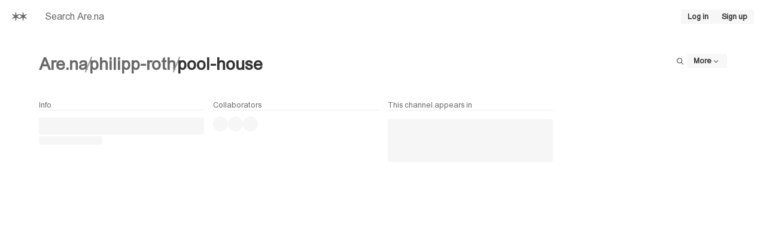

--- FILE ---
content_type: text/html; charset=utf-8
request_url: https://www.are.na/philipp-roth/pool-house
body_size: 16024
content:
<!DOCTYPE html><html lang="en"><head><meta charSet="utf-8" data-next-head=""/><meta name="viewport" content="width=device-width, initial-scale=1, viewport-fit=cover" data-next-head=""/><link rel="search" type="application/opensearchdescription+xml" title="Search Are.na" href="/opensearch.xml" data-next-head=""/><meta name="apple-mobile-web-app-status-bar-style" content="black-translucent" data-next-head=""/><meta name="theme-color" content="#FFF" data-next-head=""/><title data-next-head="">Pool House | Are.na</title><meta name="title" content="Pool House | Are.na" data-next-head=""/><link rel="canonical" href="https://www.are.na/philipp-roth/pool-house" data-next-head=""/><meta property="og:type" content="website" data-next-head=""/><meta property="og:url" content="https://www.are.na/philipp-roth/pool-house" data-next-head=""/><meta property="og:title" content="Pool House | Are.na" data-next-head=""/><meta property="og:site_name" content="Are.na" data-next-head=""/><meta property="og:image" content="https://images.are.na/[base64]" data-next-head=""/><meta property="twitter:title" content="Pool House | Are.na" data-next-head=""/><meta property="twitter:card" content="summary_large_image" data-next-head=""/><meta property="twitter:url" content="https://www.are.na/philipp-roth/pool-house" data-next-head=""/><meta property="twitter:site" content="@aredotna" data-next-head=""/><meta property="twitter:image" content="https://images.are.na/[base64]" data-next-head=""/><link rel="alternate" type="application/rss+xml" title="Pool House | Are.na" href="https://www.are.na/philipp-roth/pool-house/feed/rss" data-next-head=""/><style id="stitches">--sxs{--sxs:0 t-daOMHs t-beCCmj t-jffJHW t-cMwpSL}@media{:root,.t-daOMHs{--colors-gray0:#FFF;--colors-gray1:#F7F7F7;--colors-gray2:#EDEDED;--colors-gray3:#DEDEDE;--colors-gray4:#999;--colors-gray5:#696969;--colors-gray6:#333;--colors-gray7:#000;--colors-red1:#FAF4F3;--colors-red2:#DFBEBE;--colors-red3:#B93D3D;--colors-green1:#F4F8F3;--colors-green2:#B4D6B3;--colors-green3:#238020;--colors-blue1:#EBECF7;--colors-blue2:#3D46C2;--colors-blue3:#00075F;--colors-foregroundShadow:rgba(0, 0, 0, 0.08);--colors-foregroundLight:rgba(0, 0, 0, 0.6);--colors-foregroundHeavy:rgba(0, 0, 0, 0.85);--colors-backgroundShadow:rgba(255, 255, 255, 0.08);--colors-backgroundLight:rgba(247, 247, 247, 0.6);--colors-backgroundHeavy:rgba(255, 255, 255, 0.95);--colors-alert:#E15100;--colors-notification:#A87253;--colors-blend:multiply;--colors-blendInverted:screen;--colors-background:var(--colors-gray0);--colors-foreground:var(--colors-gray7);--colors-link:var(--colors-gray6);--colors-slate:var(--colors-gray5);--colors-focus:var(--colors-blue2);--colors-brandLight:var(--colors-blue1);--colors-brandDark:var(--colors-blue3);--colors-channelPrivate1:var(--colors-red1);--colors-channelPrivate2:var(--colors-red2);--colors-channelPrivate3:var(--colors-red3);--colors-channelPublic1:var(--colors-green1);--colors-channelPublic2:var(--colors-green2);--colors-channelPublic3:var(--colors-green3);--colors-channelClosed1:var(--colors-gray1);--colors-channelClosed2:var(--colors-gray3);--colors-channelClosed3:var(--colors-gray6);--colors-darkModeSetting:"DRKM" 0;--fonts-sans:'areal', 'areal Fallback', Arial, Helvetica, sans-serif, Arial, Helvetica, sans-serif;--fonts-serif:Times New Roman, Times, serif;--fonts-compact:Arial Narrow, Arial, Helvetica, sans-serif;--fonts-mono:'areal', 'areal Fallback', Arial, Helvetica, sans-serif, SFMono-Regular, Menlo, Monaco, Consolas, "Liberation Mono", "Courier New", monospace;--space-1:5px;--space-2:10px;--space-3:15px;--space-4:20px;--space-5:25px;--space-6:35px;--space-7:45px;--space-8:65px;--space-9:80px;--space-10:100px;--space-11:130px;--space-nudge:2px;--sizes-1:5px;--sizes-2:10px;--sizes-3:15px;--sizes-4:20px;--sizes-5:25px;--sizes-6:35px;--sizes-7:45px;--sizes-8:65px;--sizes-9:80px;--sizes-10:100px;--sizes-11:130px;--sizes-nudge:2px;--fontSizes-1:0.78125rem;--fontSizes-2:0.9rem;--fontSizes-3:1rem;--fontSizes-4:1.2rem;--fontSizes-5:1.5rem;--fontSizes-6:1.75rem;--fontSizes-7:2rem;--fontSizes-8:2.5rem;--fontSizes-9:3rem;--radii-1:3px;--radii-round:50%;--radii-pill:9999px;--shadows-1:0px 0px 20px 0px var(--colors-foregroundShadow);--blurs-1:blur(15px)}.t-beCCmj{--colors-gray0:#000;--colors-gray1:#1A1A1A;--colors-gray2:#333333;--colors-gray3:#4F4F4F;--colors-gray4:#696969;--colors-gray5:#B2B2B2;--colors-gray6:#E5E5E5;--colors-gray7:#FFF;--colors-red1:#1A0404;--colors-red2:#412020;--colors-red3:#EB6864;--colors-green1:#121D12;--colors-green2:#2A4C29;--colors-green3:#98DC89;--colors-blue1:#191D52;--colors-blue2:#5E6DEE;--colors-blue3:#C1C4EA;--colors-foregroundShadow:rgba(255, 255, 255, 0.1);--colors-foregroundLight:rgba(255, 255, 255, 0.8);--colors-foregroundHeavy:rgba(255, 255, 255, 0.85);--colors-backgroundShadow:rgba(0, 0, 0, 0.1);--colors-backgroundLight:rgba(26, 26, 26, 0.6);--colors-backgroundHeavy:rgba(0, 0, 0, 0.95);--colors-alert:#FF7A30;--colors-notification:#AC7556;--colors-blend:screen;--colors-blendInverted:multiply;--colors-background:var(--colors-gray0);--colors-foreground:var(--colors-gray7);--colors-link:var(--colors-gray6);--colors-slate:var(--colors-gray5);--colors-focus:var(--colors-blue2);--colors-brandLight:var(--colors-blue1);--colors-brandDark:var(--colors-blue3);--colors-channelPrivate1:var(--colors-red1);--colors-channelPrivate2:var(--colors-red2);--colors-channelPrivate3:var(--colors-red3);--colors-channelPublic1:var(--colors-green1);--colors-channelPublic2:var(--colors-green2);--colors-channelPublic3:var(--colors-green3);--colors-channelClosed1:var(--colors-gray1);--colors-channelClosed2:var(--colors-gray3);--colors-channelClosed3:var(--colors-gray6);--colors-darkModeSetting:"DRKM" 1}.t-jffJHW{--colors-gray0:#F5F1F0;--colors-gray1:#EAE6E5;--colors-gray2:#E0DBDA;--colors-gray3:#CAC5C4;--colors-gray4:#AAA4A3;--colors-gray5:#7F7977;--colors-gray6:#4A4240;--colors-gray7:#342C2A;--colors-red1:#F3EAEC;--colors-red2:#EACCDB;--colors-red3:#C95D9E;--colors-green1:#EAEBE6;--colors-green2:#C0D5BC;--colors-green3:#238020;--colors-blue1:#E2DFE9;--colors-blue2:#8082C5;--colors-blue3:#00075F;--colors-foregroundShadow:rgba(0, 0, 0, 0.08);--colors-foregroundLight:rgba(0, 0, 0, 0.6);--colors-foregroundHeavy:rgba(0, 0, 0, 0.85);--colors-backgroundShadow:rgba(255, 255, 255, 0.08);--colors-backgroundLight:#F5F1F099;--colors-backgroundHeavy:#F5F1F0F2;--colors-alert:#D6540B;--colors-notification:#B47E5F;--colors-blend:multiply;--colors-blendInverted:screen;--colors-background:var(--colors-gray0);--colors-foreground:var(--colors-gray7);--colors-link:var(--colors-gray6);--colors-slate:var(--colors-gray5);--colors-focus:var(--colors-blue2);--colors-brandLight:var(--colors-blue1);--colors-brandDark:var(--colors-blue3);--colors-channelPrivate1:var(--colors-red1);--colors-channelPrivate2:var(--colors-red2);--colors-channelPrivate3:var(--colors-red3);--colors-channelPublic1:var(--colors-green1);--colors-channelPublic2:var(--colors-green2);--colors-channelPublic3:var(--colors-green3);--colors-channelClosed1:var(--colors-gray1);--colors-channelClosed2:var(--colors-gray3);--colors-channelClosed3:var(--colors-gray6);--colors-darkModeSetting:"DRKM" 0}.t-cMwpSL{--colors-gray0:#16171E;--colors-gray1:#191B24;--colors-gray2:#342E38;--colors-gray3:#4F4756;--colors-gray4:#81738C;--colors-gray5:#A798B3;--colors-gray6:#D5CADE;--colors-gray7:#E7DBF0;--colors-red1:#1F1C25;--colors-red2:#432F41;--colors-red3:#CB76A9;--colors-green1:#121D12;--colors-green2:#2A4C29;--colors-green3:#98DC89;--colors-blue1:#191D52;--colors-blue2:#5E6DEE;--colors-blue3:#C1C4EA;--colors-foregroundShadow:rgba(255, 255, 255, 0.1);--colors-foregroundLight:rgba(255, 255, 255, 0.8);--colors-foregroundHeavy:rgba(255, 255, 255, 0.85);--colors-backgroundShadow:rgba(0, 0, 0, 0.1);--colors-backgroundLight:#342E3899;--colors-backgroundHeavy:#16171EF2;--colors-alert:#FF7A30;--colors-notification:#AC7556;--colors-blend:screen;--colors-blendInverted:multiply;--colors-background:var(--colors-gray0);--colors-foreground:var(--colors-gray7);--colors-link:var(--colors-gray6);--colors-slate:var(--colors-gray5);--colors-focus:var(--colors-blue2);--colors-brandLight:var(--colors-blue1);--colors-brandDark:var(--colors-blue3);--colors-channelPrivate1:var(--colors-red1);--colors-channelPrivate2:var(--colors-red2);--colors-channelPrivate3:var(--colors-red3);--colors-channelPublic1:var(--colors-green1);--colors-channelPublic2:var(--colors-green2);--colors-channelPublic3:var(--colors-green3);--colors-channelClosed1:var(--colors-gray1);--colors-channelClosed2:var(--colors-gray3);--colors-channelClosed3:var(--colors-gray6);--colors-darkModeSetting:"DRKM" 1}}--sxs{--sxs:1 k-dNOWux k-cLjNWA k-eyOShd k-kqQlqK k-fLByRu k-bHbNKp k-bEeTBK gvihfA}@media{@keyframes k-dNOWux{100%{transform:translateX(99%)}}@keyframes k-cLjNWA{0%{opacity:0}100%{opacity:100%}}@keyframes k-eyOShd{0%{opacity:0}100%{opacity:1}}@keyframes k-kqQlqK{0%{opacity:0;transform:translateY(calc(var(--space-2)*-1)) scale(.96)}100%{opacity:1;transform:translateY(0) scale(1)}}@keyframes k-fLByRu{from{opacity:0;transform:translateX(calc(100% + var(--space-4)))}to{opacity:1;transform:translateX(0)}}@keyframes k-bHbNKp{0%{opacity:1}100%{opacity:0}}@keyframes k-bEeTBK{from{opacity:1;transform:translateX(var(--radix-toast-swipe-end-x))}to{opacity:0;transform:translateX(calc(100% + var(--space-4)))}}*,*::before,*::after{box-sizing:border-box;font-synthesis:none}html,body,#__next{height:100%;-webkit-font-smoothing:antialiased;-moz-osx-font-smoothing:grayscale;text-rendering:optimizeLegibility;font-optical-sizing:auto;background-color:var(--colors-background);color:var(--colors-foreground);font-family:var(--fonts-sans);font-variation-settings:var(--colors-darkModeSetting)}html,body,div,span,applet,object,iframe,h1,h2,h3,h4,h5,h6,p,blockquote,pre,a,abbr,acronym,address,big,cite,code,del,dfn,em,img,ins,kbd,q,s,samp,small,strike,strong,sub,sup,tt,var,b,u,i,center,dl,dt,dd,ol,ul,li,fieldset,form,label,legend,table,caption,tbody,tfoot,thead,tr,th,td,article,aside,canvas,details,embed,figure,figcaption,footer,header,hgroup,main,menu,nav,output,ruby,section,summary,time,mark,audio,video{margin:0;padding:0;border:0;font-size:100%;font:inherit;vertical-align:baseline;font-weight:400;font-style:normal}html{font-size:16px}article,aside,details,figcaption,figure,footer,header,hgroup,main,menu,nav,section{display:block}*[hidden]{display:none}body{line-height:1}a{text-decoration:none;color:var(--colors-link)}strong,b{font-weight:bold}em,i{font-style:italic}ol,ul{list-style:none}blockquote,q{quotes:none}blockquote:before,blockquote:after,q:before,q:after{content:none}table{border-spacing:0}:focus-visible{outline:1px solid var(--colors-focus)}html[data-reduced-motion="true"] *,html[data-reduced-motion="true"] ::before,html[data-reduced-motion="true"] ::after{transition:none !important;animation:none !important}@media (prefers-reduced-motion: reduce){*,::before,::after{transition:none !important;animation:none !important}}}--sxs{--sxs:2 c-iYglRF PJLV c-iEDhts c-daAoGl c-kINbMZ c-hTwdXI c-kiRQBM c-dDmWjQ c-dUFvmU c-lgwVNZ c-eogPdn c-hNiVqx c-cCfVEt c-ftzJsE c-gbjnmB c-cUoLFD c-gpJXAo c-lhJMUg c-eKamhT c-jOPjty c-kJGseq c-htoFbB c-PJLV c-dTJwak c-dZyCOD c-cZabfP c-eJNopK c-dQxkem c-eWgxhm c-jSdxBA c-kNfSEB c-cHOcqd c-fnBQCI c-eJPzpK c-jfYOJE c-dqVyRg c-aHiAw c-gSwbLg c-jcDSfe c-cFFMrz c-kawSXS c-fpBhwK c-hdLoZa c-dZaNqf c-gXJzWm c-brVbdY c-hBAyXr c-ixnjYu c-eJSEwV c-gsVGru c-iHtwUJ c-dHTEdC c-hhLtJw c-bfvwTm c-bAJdsa c-jhaHv c-gkoGiz}@media{.c-iYglRF{position:fixed;top:0;left:-100%;width:100%;height:2px;animation:k-dNOWux 60s cubic-bezier(0, 1, 1, 1);animation-fill-mode:forwards;transition:transform 250ms ease-out, opacity 125ms 125ms ease-in;;transform:translate3d(0, 0, 0);z-index:200;background-color:var(--colors-gray4)}.c-iEDhts > svg{display:block;width:100%;height:100%;fill:CurrentColor}.c-daAoGl{flex:1;max-width:50%}@media (max-width: 900px){.c-daAoGl{max-width:75%}}@media (max-width: 520px){.c-daAoGl{max-width:100%}}.c-kINbMZ{-webkit-appearance:none;appearance:none;font-family:var(--fonts-sans);margin:0;outline:none;padding:0;width:100%;-webkit-tap-highlight-color:rgba(0, 0, 0, 0);background-color:var(--colors-gray1);color:var(--colors-gray6);border:1px solid transparent;border-radius:var(--radii-1)}.c-kINbMZ :-webkit-autofill{-webkit-background-clip:text}.c-kINbMZ::placeholder{color:var(--colors-slate)}.c-kINbMZ:hover{background-color:var(--colors-gray2);color:var(--colors-gray6)}.c-kINbMZ:hover::placeholder{color:var(--colors-gray6)}.c-kINbMZ:active{background-color:var(--colors-gray2)}.c-kINbMZ:focus{background-color:var(--colors-gray2);border-color:var(--colors-focus)}.c-kINbMZ:disabled{pointer-events:none;background-color:var(--colors-gray2);color:var(--colors-gray4);cursor:not-allowed}.c-kINbMZ:disabled::placeholder{color:var(--colors-gray4)}.c-hTwdXI{-webkit-appearance:none;appearance:none;padding:0;border:0;margin:0;background-color:transparent;color:inherit;font:inherit;text-align:inherit;cursor:pointer}.c-hTwdXI:disabled{cursor:default}.c-kiRQBM{display:inline-flex;flex-shrink:0;align-items:center;justify-content:center;text-align:center;border-radius:var(--radii-1);cursor:pointer;font-family:var(--fonts-sans);-webkit-user-select:none;user-select:none;text-decoration:none;overflow:hidden;white-space:nowrap;font-weight:bold;background-color:var(--colors-gray1);color:var(--colors-link);border:1px solid transparent;gap:var(--space-1)}.c-kiRQBM:hover{background-color:var(--colors-gray1);color:var(--colors-gray7);border:1px solid var(--colors-gray3)}.c-kiRQBM:active{background-color:var(--colors-gray1);color:var(--colors-gray7);border:1px solid var(--colors-gray7)}.c-kiRQBM:focus-visible{background-color:var(--colors-gray1);color:var(--colors-gray7);border:1px solid var(--colors-focus);outline:none}.c-kiRQBM:disabled{pointer-events:none;background-color:var(--colors-gray1);color:var(--colors-gray4)}.c-dDmWjQ{padding-left:var(--space-8);padding-right:var(--space-8);padding-top:var(--space-6);padding-bottom:var(--space-6)}@media (max-width: 520px){.c-dDmWjQ{padding-left:var(--space-3);padding-right:var(--space-3);padding-top:var(--space-3);padding-bottom:var(--space-3)}}.c-dUFvmU{display:flex;justify-content:space-between;align-items:flex-start;gap:var(--space-4)}@media (max-width: 520px){.c-dUFvmU{flex-direction:column;align-items:stretch}}.c-lgwVNZ{font-family:var(--fonts-sans)}.c-lgwVNZ strong,.c-lgwVNZ b{font-weight:bold}.c-lgwVNZ em,.c-lgwVNZ i{font-style:italic}.c-eogPdn{display:flex;align-items:center;gap:0.5357142857142857em;min-width:0}.c-eogPdn,.c-eogPdn a{color:var(--colors-slate)}.c-eogPdn:hover,.c-eogPdn a:hover{color:var(--colors-foreground)}.c-hNiVqx{background-color:var(--colors-gray4);width:2px;height:1em;flex-shrink:0}.c-cCfVEt{flex-shrink:0}.c-ftzJsE{width:100%;height:100%;overflow:hidden}.c-gbjnmB{display:grid;grid-column-gap:var(--space-3);grid-row-gap:var(--space-3);justify-content:center;grid-template-columns:repeat(auto-fill, minmax(260px, 1fr))}.c-cUoLFD{overflow:hidden;-webkit-hyphens:auto;hyphens:auto}.c-cUoLFD a{text-decoration:none}.c-gpJXAo{display:block;font-size:var(--fontSizes-1);color:var(--colors-gray5);border-bottom:1px solid var(--colors-gray2);padding-bottom:var(--space-nudge);margin-bottom:var(--space-2);height:-moz-fit-content;height:fit-content}.c-lhJMUg{position:relative;overflow:hidden;background-color:var(--colors-gray1);border-radius:var(--radii-1)}.c-lhJMUg::after{animation-name:k-cLjNWA;animation-duration:500ms;animation-direction:alternate;animation-iteration-count:infinite;animation-timing-function:ease-in-out;background-color:var(--colors-gray2);border-radius:inherit;position:absolute;bottom:0;top:0;left:0;right:0;content:""}.c-eKamhT{position:fixed;bottom:0;right:0;display:flex;flex-direction:column;padding:var(--space-4);gap:var(--space-1);width:390px;max-width:100vw;margin:0;list-style:none;z-index:2147483647;outline:none}.c-jOPjty{display:flex;align-items:center;justify-content:space-between;position:fixed;bottom:0;left:0;right:0;padding-bottom:env(safe-area-inset-bottom);padding-left:env(safe-area-inset-left);padding-right:env(safe-area-inset-right);z-index:100}.c-jOPjty::before{content:"";position:absolute;bottom:0;left:0;right:0;height:166%;background:var(--colors-background);-webkit-mask-image:linear-gradient(to bottom, rgba(0, 0, 0, 0.000) 0.0%, rgba(0, 0, 0, 0.010) 6.3%, rgba(0, 0, 0, 0.038) 12.5%, rgba(0, 0, 0, 0.084) 18.8%, rgba(0, 0, 0, 0.146) 25.0%, rgba(0, 0, 0, 0.222) 31.3%, rgba(0, 0, 0, 0.309) 37.5%, rgba(0, 0, 0, 0.402) 43.8%, rgba(0, 0, 0, 0.500) 50.0%, rgba(0, 0, 0, 0.598) 56.3%, rgba(0, 0, 0, 0.691) 62.5%, rgba(0, 0, 0, 0.778) 68.8%, rgba(0, 0, 0, 0.854) 75.0%, rgba(0, 0, 0, 0.916) 81.3%, rgba(0, 0, 0, 0.962) 87.5%, rgba(0, 0, 0, 0.990) 93.8%, rgba(0, 0, 0, 1.000) 100.0%);mask-image:linear-gradient(to bottom, rgba(0, 0, 0, 0.000) 0.0%, rgba(0, 0, 0, 0.010) 6.3%, rgba(0, 0, 0, 0.038) 12.5%, rgba(0, 0, 0, 0.084) 18.8%, rgba(0, 0, 0, 0.146) 25.0%, rgba(0, 0, 0, 0.222) 31.3%, rgba(0, 0, 0, 0.309) 37.5%, rgba(0, 0, 0, 0.402) 43.8%, rgba(0, 0, 0, 0.500) 50.0%, rgba(0, 0, 0, 0.598) 56.3%, rgba(0, 0, 0, 0.691) 62.5%, rgba(0, 0, 0, 0.778) 68.8%, rgba(0, 0, 0, 0.854) 75.0%, rgba(0, 0, 0, 0.916) 81.3%, rgba(0, 0, 0, 0.962) 87.5%, rgba(0, 0, 0, 0.990) 93.8%, rgba(0, 0, 0, 1.000) 100.0%);-webkit-mask-image:linear-gradient(to bottom, rgba(0, 0, 0, 0.000) 0.0%, rgba(0, 0, 0, 0.010) 6.3%, rgba(0, 0, 0, 0.038) 12.5%, rgba(0, 0, 0, 0.084) 18.8%, rgba(0, 0, 0, 0.146) 25.0%, rgba(0, 0, 0, 0.222) 31.3%, rgba(0, 0, 0, 0.309) 37.5%, rgba(0, 0, 0, 0.402) 43.8%, rgba(0, 0, 0, 0.500) 50.0%, rgba(0, 0, 0, 0.598) 56.3%, rgba(0, 0, 0, 0.691) 62.5%, rgba(0, 0, 0, 0.778) 68.8%, rgba(0, 0, 0, 0.854) 75.0%, rgba(0, 0, 0, 0.916) 81.3%, rgba(0, 0, 0, 0.962) 87.5%, rgba(0, 0, 0, 0.990) 93.8%, rgba(0, 0, 0, 1.000) 100.0%);pointer-events:none;z-index:-1}.c-kJGseq{display:flex;align-items:center;justify-content:center;flex:1;padding-top:var(--space-3);padding-bottom:var(--space-3)}.c-htoFbB{display:grid;grid-template-columns:repeat(12, 1fr);grid-gap:var(--space-3)}@media (max-width: 900px){.c-htoFbB{grid-template-columns:1fr}}@media (max-width: 900px){.c-htoFbB > div{grid-column:span 12}}.c-dTJwak{font-size:var(--fontSizes-1);line-height:1.35;font-family:var(--fonts-sans);color:var(--colors-slate)}.c-dTJwak > input,.c-dTJwak > textarea{margin-top:var(--space-1)}.c-dZyCOD{display:flex;align-items:center;font-weight:bold;gap:var(--space-2);-webkit-user-select:none;user-select:none;color:var(--colors-slate);cursor:pointer}.c-dZyCOD:hover,.c-dZyCOD:focus{color:var(--colors-foreground)}.c-dZyCOD:focus{outline:0}.c-dZyCOD:focus > div{border-color:var(--colors-focus)}.c-dZyCOD:disabled > div{color:var(--colors-gray4);border-color:var(--colors-gray4)}.c-cZabfP{all:unset;background-color:var(--colors-background);width:12px;height:12px;border-radius:var(--radii-1);display:flex;align-items:center;justify-content:center;color:var(--colors-slate);border:1px solid var(--colors-slate)}.c-cZabfP:focus{border-color:var(--colors-focus)}.c-cZabfP:disabled{color:var(--colors-gray4);border-color:var(--colors-gray4)}.c-eJNopK{display:flex;justify-content:flex-end;align-items:center;gap:var(--space-2)}.c-dQxkem{flex:2;min-width:0;overflow:auto;-webkit-overflow-scrolling:touch}@media (max-width: 520px){.c-dQxkem{height:50vh}}.c-eWgxhm{position:relative;width:1px;background-color:var(--colors-gray2);transition:background-color 200ms}@media (max-width: 520px){.c-eWgxhm{display:none}}.c-eWgxhm:before{content:"";position:absolute;top:0;left:50%;bottom:0;width:3px;background-color:transparent;transform:translateX(-50%);pointer-events:none;transition:background-color 200ms}.c-eWgxhm:after{content:"";position:absolute;top:0;left:50%;bottom:0;width:var(--sizes-3);cursor:ew-resize;transform:translateX(-50%)}.c-eWgxhm:hover{background-color:var(--colors-blue2)}.c-eWgxhm:hover:before{background-color:var(--colors-blue2)}.c-eWgxhm:active{background-color:var(--colors-blue3)}.c-jSdxBA{overflow:auto;-webkit-overflow-scrolling:touch;padding:var(--space-4);padding-bottom:var(--space-8);transition:opacity 200ms}@media (max-width: 520px){.c-jSdxBA{flex:1;width:100% !important}}.c-kNfSEB{display:flex;position:relative;background-color:var(--colors-gray2);overflow:hidden;flex-shrink:0}.c-cHOcqd{position:relative}.c-cHOcqd .c-jryhps{opacity:0;transform:translateY(2px);transition:opacity 50ms, visibility 50ms;visibility:hidden}.c-cHOcqd:hover .c-jryhps{opacity:1;visibility:visible}.c-fnBQCI{position:relative;display:flex;align-items:center;justify-content:center;text-align:left;overflow:hidden;width:100%;height:100%;background-color:transparent}.c-eJPzpK{position:absolute;right:var(--space-2);bottom:var(--space-2);display:flex;align-items:center;gap:var(--space-1)}.c-jfYOJE:hover{color:var(--colors-foreground) !important}.c-dqVyRg{display:flex;justify-content:center;align-items:center;color:var(--colors-gray4);height:var(--sizes-10)}.c-aHiAw{height:24px;width:24px}@media (max-width: 520px){.c-aHiAw{height:24px !important;width:24px !important;padding-left:0 !important;padding-right:0 !important}}.c-aHiAw{font-size:var(--fontSizes-1);background-color:var(--colors-gray1)}.c-aHiAw:hover{background-color:var(--colors-gray1);color:var(--colors-gray7);border:1px solid var(--colors-gray3)}.c-aHiAw:active{background-color:var(--colors-gray1);color:var(--colors-gray7);border:1px solid var(--colors-gray7)}.c-gSwbLg{display:flex;width:100%;height:40px;border-bottom:1px solid var(--colors-gray2)}.c-gSwbLg:hover{background-color:var(--colors-gray1)}.c-jcDSfe,.c-jcDSfe div,.c-jcDSfe figure,.c-jcDSfe section,.c-jcDSfe blockquote,.c-jcDSfe article,.c-jcDSfe section,.c-jcDSfe header{display:flex;flex-direction:column;gap:var(--space-2)}.c-jcDSfe p,.c-jcDSfe ul,.c-jcDSfe ol,.c-jcDSfe pre,.c-jcDSfe blockquote,.c-jcDSfe h1,.c-jcDSfe h2,.c-jcDSfe h3,.c-jcDSfe h4,.c-jcDSfe h5,.c-jcDSfe h6,.c-jcDSfe hr{margin:0;padding:0}.c-jcDSfe h1,.c-jcDSfe h2,.c-jcDSfe h3,.c-jcDSfe h4,.c-jcDSfe h5,.c-jcDSfe h6{font-weight:bold}.c-jcDSfe blockquote{border-left:1px solid var(--colors-gray2);padding-left:var(--space-2)}.c-jcDSfe pre{background-color:var(--colors-gray1);padding-left:var(--space-2);padding-right:var(--space-2);padding-top:var(--space-1);padding-bottom:var(--space-1);overflow:auto}.c-jcDSfe pre code{font-family:var(--fonts-mono);font-variation-settings:"MONO" 100;padding:0;background-color:transparent;font-size:100%}.c-jcDSfe code{background-color:var(--colors-gray2);font-family:var(--fonts-mono);font-variation-settings:"MONO" 75;padding-left:var(--space-1);padding-right:var(--space-1);padding-top:var(--space-nudge);padding-bottom:var(--space-nudge);border-radius:var(--radii-1);font-size:0.95em}.c-jcDSfe a{font-weight:bold;color:var(--colors-link)}.c-jcDSfe i,.c-jcDSfe em{font-style:italic;font-variation-settings:"slnt" -12}.c-jcDSfe b,.c-jcDSfe strong{font-weight:bold}.c-jcDSfe hr{border:none;height:1px;width:100%;background-color:var(--colors-gray2)}.c-jcDSfe img{display:block;max-width:100%;height:auto}.c-jcDSfe figcaption{font-size:var(--fontSizes-1);line-height:1.35}.c-jcDSfe mark{background-color:var(--colors-blue1);color:var(--colors-foreground)}.c-jcDSfe ul{list-style-type:disc;padding-left:var(--space-3)}.c-jcDSfe ol{list-style-type:decimal;padding-left:var(--space-4)}.c-jcDSfe table{width:100%;border-collapse:collapse;border:1px solid var(--colors-gray2);overflow:auto}.c-jcDSfe tr{border-bottom:1px solid var(--colors-gray2)}.c-jcDSfe th{border:1px solid var(--colors-gray2);padding-top:var(--space-1);padding-bottom:var(--space-1);padding-left:var(--space-2);padding-right:var(--space-2);text-align:center}.c-jcDSfe td{border:1px solid var(--colors-gray2);padding-top:var(--space-1);padding-bottom:var(--space-1);padding-left:var(--space-2);padding-right:var(--space-2);font-weight:normal}.c-cFFMrz{border-radius:var(--radii-1);background-color:var(--colors-background);color:var(--colors-link);border:1px solid;border-color:var(--colors-gray3);overflow:hidden}.c-kawSXS{position:relative;flex-shrink:0}.c-fpBhwK{display:block;max-width:100%;max-height:100%;opacity:0}.c-hdLoZa{position:absolute;width:100%;cursor:pointer;display:flex;justify-content:center;border-radius:0 0 var(--radii-2) var(--radii-2);opacity:1;transition:opacity 250ms}.c-hdLoZa > svg{transition:transform 250ms}.c-dZaNqf{display:flex;align-items:flex-start;gap:var(--space-2);padding:var(--space-3);border:1px solid var(--colors-gray3);border-radius:var(--radii-1);width:-moz-fit-content;width:fit-content}.c-dZaNqf a{font-weight:bold}.c-gXJzWm{display:flex;flex-direction:row;align-items:center;gap:var(--space-8);color:var(--colors-link);margin-left:auto;margin-right:auto;width:-moz-fit-content;width:fit-content}.c-brVbdY{display:grid;grid-template-columns:repeat(6, 1fr);column-gap:var(--space-8);row-gap:var(--space-8)}@media (max-width: 900px){.c-brVbdY{column-gap:var(--space-4);row-gap:var(--space-8)}}@media (max-width: 520px){.c-brVbdY{row-gap:var(--space-6)}}.c-hBAyXr{display:flex;flex-direction:column;position:relative;gap:var(--space-4)}@media (max-width: 520px){.c-hBAyXr{gap:var(--space-3)}}.c-ixnjYu{color:var(--colors-primary)}.c-eJSEwV{margin-bottom:auto;color:var(--colors-slate)}.c-gsVGru{background-color:var(--colors-gray1)}.c-gsVGru[data-orientation=horizontal]{height:1px;width:100%}.c-gsVGru[data-orientation=vertical]{height:100%;width:1px}.c-iHtwUJ{width:100%;height:calc(100dvh - 55px);display:flex}.c-dHTEdC{color:var(--colors-gray5)}.c-hhLtJw{padding-left:var(--space-4);padding-right:var(--space-4);border-bottom:1px solid var(--colors-gray1);display:flex;justify-content:space-between;align-items:center;gap:var(--space-2);position:fixed;top:0;background-color:var(--colors-background);z-index:100;height:55px;width:100%}.c-bfvwTm{position:relative;white-space:nowrap;width:100%;overflow:hidden}.c-bAJdsa{font-family:var(--fonts-mono);font-variation-settings:"MONO" 100;align-items:center;-webkit-appearance:none;appearance:none;background-color:var(--colors-gray1);border-radius:var(--radii-1);border-width:0;color:var(--colors-slate);display:inline-flex;flex-shrink:0;font-size:10px;font-variant-numeric:tabular-nums;font-weight:600;height:18px;justify-content:center;line-height:0;outline:none;padding-left:6px;padding-right:6px;text-decoration:none;text-transform:uppercase;-webkit-user-select:none;user-select:none;vertical-align:middle;white-space:nowrap}.c-bAJdsa:disabled{pointer-events:none}.c-jhaHv,.c-jhaHv div,.c-jhaHv figure,.c-jhaHv section,.c-jhaHv blockquote,.c-jhaHv article,.c-jhaHv section,.c-jhaHv header{display:flex;flex-direction:column;gap:var(--space-2)}.c-jhaHv p,.c-jhaHv ul,.c-jhaHv ol,.c-jhaHv pre,.c-jhaHv blockquote,.c-jhaHv h1,.c-jhaHv h2,.c-jhaHv h3,.c-jhaHv h4,.c-jhaHv h5,.c-jhaHv h6,.c-jhaHv hr{margin:0;padding:0}.c-jhaHv h1,.c-jhaHv h2,.c-jhaHv h3,.c-jhaHv h4,.c-jhaHv h5,.c-jhaHv h6{font-weight:bold}.c-jhaHv blockquote{border-left:1px solid var(--colors-gray2);padding-left:var(--space-2)}.c-jhaHv pre{background-color:var(--colors-gray1);padding-left:var(--space-2);padding-right:var(--space-2);padding-top:var(--space-1);padding-bottom:var(--space-1);overflow:auto}.c-jhaHv pre code{font-family:var(--fonts-mono);font-variation-settings:"MONO" 100;padding:0;background-color:transparent;font-size:100%}.c-jhaHv code{background-color:var(--colors-gray2);font-family:var(--fonts-mono);font-variation-settings:"MONO" 75;padding-left:var(--space-1);padding-right:var(--space-1);padding-top:var(--space-nudge);padding-bottom:var(--space-nudge);border-radius:var(--radii-1);font-size:0.95em}.c-jhaHv a{font-weight:bold;color:var(--colors-link)}.c-jhaHv i,.c-jhaHv em{font-style:italic;font-variation-settings:"slnt" -12}.c-jhaHv b,.c-jhaHv strong{font-weight:bold}.c-jhaHv hr{border:none;height:1px;width:100%;background-color:var(--colors-gray2)}.c-jhaHv img{display:block;max-width:100%;height:auto}.c-jhaHv figcaption{font-size:var(--fontSizes-1);line-height:1.35}.c-jhaHv mark{background-color:var(--colors-blue1);color:var(--colors-foreground)}.c-jhaHv ul{list-style-type:disc;padding-left:var(--space-3)}.c-jhaHv ol{list-style-type:decimal;padding-left:var(--space-4)}.c-jhaHv table{width:100%;border-collapse:collapse;border:1px solid var(--colors-gray2);overflow:auto}.c-jhaHv tr{border-bottom:1px solid var(--colors-gray2)}.c-jhaHv th{border:1px solid var(--colors-gray2);padding-top:var(--space-1);padding-bottom:var(--space-1);padding-left:var(--space-2);padding-right:var(--space-2);text-align:center}.c-jhaHv td{border:1px solid var(--colors-gray2);padding-top:var(--space-1);padding-bottom:var(--space-1);padding-left:var(--space-2);padding-right:var(--space-2);font-weight:normal}.c-jhaHv,.c-jhaHv div,.c-jhaHv figure,.c-jhaHv section,.c-jhaHv blockquote,.c-jhaHv tbody,.c-jhaHv tr,.c-jhaHv td,.c-jhaHv article,.c-jhaHv section,.c-jhaHv header{gap:var(--space-4)}.c-jhaHv h1{font-size:var(--fontSizes-7);line-height:1.25}.c-jhaHv h2{font-size:var(--fontSizes-6);line-height:1.25}.c-jhaHv h3{font-size:var(--fontSizes-5);line-height:1.25}.c-jhaHv h4{font-size:var(--fontSizes-4);line-height:1.45}.c-jhaHv h5{font-size:var(--fontSizes-3);line-height:1.45}.c-jhaHv h6{font-size:var(--fontSizes-2);line-height:1.45}.c-gkoGiz{overflow:hidden;text-overflow:ellipsis;display:-webkit-box;-webkit-box-orient:vertical}.c-gkoGiz defautlVariant{lines:1}}--sxs{--sxs:3 c-kINbMZ-dnoiPW-variant-default c-kiRQBM-jzSEFA-size-sm c-lgwVNZ-Oovis-size-2xl c-hNiVqx-lHwZu-variant-and c-eogPdn-jAkmBv-active-true c-kiRQBM-sAxbx-size-icon c-ftzJsE-gidtAM-direction-vertical c-lgwVNZ-gyaQWK-size-xs c-PJLV-eEBDdL-span-narrow c-kiRQBM-bkODht-size-md c-lgwVNZ-crcoOa-size-sm c-jSdxBA-bDGmTT-mode-Idle c-lgwVNZ-cKptzc-size-lg c-lgwVNZ-iepcqn-ellipsis-true c-kNfSEB-rloUt-variant-round c-kNfSEB-XPzZk-size-xs c-gbjnmB-cPxgeA-layout-2-up c-PJLV-YeiRX-span-half c-jfYOJE-jqbWUN-active-true c-hNiVqx-fvIekQ-variant-or c-jfYOJE-iaJGrk-active-false c-PJLV-iIVauM-span-center c-lgwVNZ-hvnwLD-size-md c-hdLoZa-boHwDt-expanded-false c-dZaNqf-hORweo-variant-default c-cFFMrz-uWqWv-active-true c-dZaNqf-hORweo-variant-loading c-PJLV-dvxAno-span-left c-PJLV-jqPVUp-span-right c-lgwVNZ-jEHjPF-size-3xl c-PJLV-kDvZlS-span-full c-hBAyXr-gfeuNQ-size-medium c-ixnjYu-Buweb-size-medium c-eJSEwV-Buweb-size-medium c-hBAyXr-dLsVNt-size-small c-ixnjYu-bdLxbs-size-small c-eJSEwV-jHzGZv-size-small c-PJLV-jQlFHl-span-third c-PJLV-jbSjDi-span-media c-gbjnmB-GaBpV-layout-compact c-lgwVNZ-gAIwWS-hyphenate-true c-lgwVNZ-cLwtBv-size-xl c-gkoGiz-cyYIt-lines-4}@media{.c-kINbMZ-dnoiPW-variant-default{font-size:var(--fontSizes-3);line-height:1.45;height:40px;padding-left:var(--space-2);padding-right:var(--space-2)}.c-kiRQBM-jzSEFA-size-sm{height:24px;padding-left:var(--space-2);padding-right:var(--space-2);font-size:var(--fontSizes-1)}@media (max-width: 520px){.c-kiRQBM-jzSEFA-size-sm{height:37px;padding-left:var(--space-3);padding-right:var(--space-3)}}.c-lgwVNZ-Oovis-size-2xl{font-size:var(--fontSizes-6);line-height:1.25}.c-hNiVqx-lHwZu-variant-and{transform:rotate(22.5deg)}.c-eogPdn-jAkmBv-active-true,.c-eogPdn-jAkmBv-active-true a{color:var(--colors-link)}.c-kiRQBM-sAxbx-size-icon{height:24px;width:24px;font-size:var(--fontSizes-1)}@media (max-width: 520px){.c-kiRQBM-sAxbx-size-icon{height:37px;width:37px}}.c-kiRQBM-sAxbx-size-icon{background-color:var(--colors-backgroundHeavy)}.c-kiRQBM-sAxbx-size-icon:hover{background-color:var(--colors-gray1);color:var(--colors-link);border:1px solid var(--colors-gray1)}.c-kiRQBM-sAxbx-size-icon:active{background-color:var(--colors-gray1);color:var(--colors-gray7);border:1px solid var(--colors-gray3)}.c-kiRQBM-sAxbx-size-icon:focus-visible{background-color:var(--colors-gray1);color:var(--colors-link);border:1px solid var(--colors-focus)}.c-kiRQBM-sAxbx-size-icon:disabled{background-color:transparent;color:var(--colors-gray4);border:1px solid transparent}.c-ftzJsE-gidtAM-direction-vertical{-webkit-mask-image:linear-gradient(to top, transparent 0%, #fff 33%);mask-image:linear-gradient(to top, transparent 0%, #fff 33%)}.c-lgwVNZ-gyaQWK-size-xs{font-size:var(--fontSizes-1);line-height:1.35}.c-PJLV-eEBDdL-span-narrow{grid-column:5 / span 4}@media (max-width: 1200px){.c-PJLV-eEBDdL-span-narrow{grid-column:4 / span 6}}.c-kiRQBM-bkODht-size-md{height:28px;padding-left:var(--space-3);padding-right:var(--space-3);font-size:var(--fontSizes-2)}@media (max-width: 520px){.c-kiRQBM-bkODht-size-md{height:37px;padding-left:var(--space-4);padding-right:var(--space-4)}}.c-lgwVNZ-crcoOa-size-sm{font-size:var(--fontSizes-2);line-height:1.45}.c-jSdxBA-bDGmTT-mode-Idle{opacity:1}.c-lgwVNZ-cKptzc-size-lg{font-size:var(--fontSizes-4);line-height:1.45}.c-lgwVNZ-iepcqn-ellipsis-true{overflow:hidden;text-overflow:ellipsis;white-space:nowrap}.c-kNfSEB-rloUt-variant-round{border-radius:var(--radii-round)}.c-kNfSEB-XPzZk-size-xs{width:25px;height:25px}@media (max-width: 520px){.c-gbjnmB-cPxgeA-layout-2-up{grid-template-columns:repeat(auto-fill, minmax(150px, 1fr));grid-column-gap:var(--space-1);grid-row-gap:var(--space-1)}}.c-PJLV-YeiRX-span-half{grid-column:span 6}.c-jfYOJE-jqbWUN-active-true{color:var(--colors-link) !important;pointer-events:none}.c-hNiVqx-fvIekQ-variant-or{border-radius:var(--radii-round);width:var(--sizes-1);height:var(--sizes-1)}.c-jfYOJE-iaJGrk-active-false{color:var(--colors-gray4) !important}.c-PJLV-iIVauM-span-center{grid-column:5 / span 4}@media (max-width: 1800px){.c-PJLV-iIVauM-span-center{grid-column:4 / span 6}}.c-lgwVNZ-hvnwLD-size-md{font-size:var(--fontSizes-3);line-height:1.45}.c-hdLoZa-boHwDt-expanded-false{height:var(--sizes-7);align-items:flex-end;left:0;bottom:0;background:linear-gradient(to top, var(--colors-background) 0%, transparent 100%)}.c-hdLoZa-boHwDt-expanded-false svg{transform:translateY(calc(var(--sizes-1)*-1))}.c-hdLoZa-boHwDt-expanded-false:hover{opacity:0.5}.c-hdLoZa-boHwDt-expanded-false:hover > svg{transform:translateY(0)}.c-dZaNqf-hORweo-variant-default{background-color:var(--colors-backgroundHeavy)}.c-dZaNqf-hORweo-variant-default,.c-dZaNqf-hORweo-variant-default a:not(.c-hTwdXI:where(.c-kiRQBM)){color:var(--colors-foreground)}.c-cFFMrz-uWqWv-active-true{background-color:var(--colors-gray1);border-color:var(--colors-gray2)}.c-cFFMrz-uWqWv-active-true button{mix-blend-mode:var(--colors-blend)}.c-dZaNqf-hORweo-variant-loading{background-color:var(--colors-backgroundHeavy)}.c-dZaNqf-hORweo-variant-loading,.c-dZaNqf-hORweo-variant-loading a:not(.c-hTwdXI:where(.c-kiRQBM)){color:var(--colors-foreground)}.c-PJLV-dvxAno-span-left{grid-column:span 4}@media (max-width: 1800px){.c-PJLV-dvxAno-span-left{grid-column:span 3}}.c-PJLV-jqPVUp-span-right{grid-column:span 4}@media (max-width: 1800px){.c-PJLV-jqPVUp-span-right{grid-column:span 6}}.c-lgwVNZ-jEHjPF-size-3xl{font-size:var(--fontSizes-7);line-height:1.25}.c-PJLV-kDvZlS-span-full{grid-column:span 12}.c-hBAyXr-gfeuNQ-size-medium{grid-column:span 3}@media (max-width: 900px){.c-hBAyXr-gfeuNQ-size-medium{grid-column:span 6}}.c-ixnjYu-Buweb-size-medium{font-size:var(--fontSizes-5);line-height:1.25}@media (max-width: 520px){.c-ixnjYu-Buweb-size-medium{font-size:var(--fontSizes-2);line-height:1.45}}.c-eJSEwV-Buweb-size-medium{font-size:var(--fontSizes-5);line-height:1.25}@media (max-width: 520px){.c-eJSEwV-Buweb-size-medium{font-size:var(--fontSizes-2);line-height:1.45}}.c-hBAyXr-dLsVNt-size-small{grid-column:span 2}@media (max-width: 900px){.c-hBAyXr-dLsVNt-size-small{grid-column:span 3}}@media (max-width: 520px){.c-hBAyXr-dLsVNt-size-small{grid-column:span 6}}.c-ixnjYu-bdLxbs-size-small{font-size:var(--fontSizes-4);line-height:1.45}@media (max-width: 520px){.c-ixnjYu-bdLxbs-size-small{font-size:var(--fontSizes-2);line-height:1.45}}.c-eJSEwV-jHzGZv-size-small{font-size:var(--fontSizes-3);line-height:1.45}@media (max-width: 520px){.c-eJSEwV-jHzGZv-size-small{font-size:var(--fontSizes-2);line-height:1.45}}.c-PJLV-jQlFHl-span-third{grid-column:span 4}.c-PJLV-jbSjDi-span-media{grid-column:4 / span 6}@media (max-width: 1800px){.c-PJLV-jbSjDi-span-media{grid-column:3 / span 8}}.c-gbjnmB-GaBpV-layout-compact{grid-template-columns:repeat(auto-fill, minmax(220px, 1fr))}@media (max-width: 520px){.c-gbjnmB-GaBpV-layout-compact{grid-template-columns:repeat(auto-fill, minmax(160px, 1fr));grid-column-gap:var(--space-2);grid-row-gap:var(--space-2)}}.c-lgwVNZ-gAIwWS-hyphenate-true{word-wrap:break-word;word-break:break-word;-webkit-hyphens:auto;hyphens:auto}.c-lgwVNZ-cLwtBv-size-xl{font-size:var(--fontSizes-5);line-height:1.25}.c-gkoGiz-cyYIt-lines-4{-webkit-line-clamp:4}}--sxs{--sxs:5 c-PJLV-iOYGLT-cv c-PJLV-eUMklM-cv}@media{.c-PJLV-iOYGLT-cv{color:var(--colors-channelPublic3)}.c-PJLV-eUMklM-cv{color:var(--colors-channelClosed3)}}--sxs{--sxs:6 PJLV-ieOnZbV-css PJLV-ikGhNDq-css PJLV-icigUDU-css PJLV-ifowKeA-css c-iEDhts-idrkDTT-css PJLV-icmpvrW-css PJLV-idNqqUz-css PJLV-iceiSwy-css PJLV-ieAdznm-css c-kINbMZ-idLdWsb-css PJLV-idHHgcm-css c-hTwdXI-ijlPrEm-css PJLV-illGyZa-css PJLV-iigdUtW-css PJLV-ihFephk-css c-lgwVNZ-idbzpDl-css c-hNiVqx-ieSmJgf-css PJLV-iheWKNJ-css c-hTwdXI-illVfQI-css c-cCfVEt-iEswfp-css c-gbjnmB-iletLZi-css PJLV-ilgyWCd-css c-lgwVNZ-igJahmN-css c-lhJMUg-iyNPUR-css c-cCfVEt-ikYthgw-css PJLV-icOhh-css PJLV-icTYvpM-css c-hTwdXI-ilgCsN-css c-iEDhts-iXCuJk-css PJLV-ibBFAwX-css PJLV-icDhRmp-css c-PJLV-idnoUQF-css c-iEDhts-iiAXXON-css c-cCfVEt-idNqCDY-css PJLV-ibeTnUS-css PJLV-iiLrMfY-css PJLV-ijxSLVo-css c-hTwdXI-idhzjXW-css c-lgwVNZ-ibQDgpH-css PJLV-icQFdVt-css PJLV-iiHRfgF-css PJLV-ibACuTz-css PJLV-idaznFk-css c-cCfVEt-ihFUfoR-css c-cCfVEt-ibLojnD-css PJLV-icXqJcN-css PJLV-ikOevU-css c-lgwVNZ-idCfIfO-css PJLV-ihIOuyB-css PJLV-idaCYYM-css c-lhJMUg-ibdvkCu-css PJLV-ikcWCwB-css PJLV-ilmKZPp-css PJLV-ijGHXUj-css PJLV-ihAchyk-css c-lgwVNZ-icLtqsg-css c-lgwVNZ-ieAdznm-css c-lgwVNZ-ikQdYUV-css c-hTwdXI-ihLMfHx-css c-hTwdXI-icuqZCz-css c-gSwbLg-iixInuf-css PJLV-ibiLNEo-css c-eJNopK-iknmidH-css c-lgwVNZ-ikZaagi-css PJLV-igonjiY-css PJLV-ijVENBK-css PJLV-igKfRQG-css PJLV-igBLgCk-css c-kawSXS-ihutaWv-css c-lgwVNZ-icQFdVt-css PJLV-ifaoEIP-css PJLV-ijRKGQe-css PJLV-idsQuIH-css PJLV-iiPLHWq-css PJLV-icSvhVw-css c-lgwVNZ-idHTEdC-css PJLV-ieFAMFl-css PJLV-iduGDES-css PJLV-ihzwpVF-css c-lgwVNZ-ilgCsN-css PJLV-idxXmJR-css c-htoFbB-igTVPzR-css c-lgwVNZ-idCLvjv-css c-iEDhts-ihbrsya-css c-lgwVNZ-icfVDbL-css PJLV-ibWRrUA-css c-gbjnmB-ieJbTfQ-css PJLV-ifCVYcu-css PJLV-ifSjwKB-css PJLV-icRMpeq-css c-lgwVNZ-ieiDjys-css PJLV-igiNOxa-css c-iEDhts-idJZCDO-css c-lgwVNZ-imBKUw-css PJLV-ifzZpNe-css PJLV-ilgCsN-css PJLV-iedbsWA-css c-lhJMUg-ifVdmLT-css c-lgwVNZ-ijhpJhK-css c-PJLV-idBFJVN-css c-lhJMUg-ihinyfY-css PJLV-ifNvXDc-css c-lgwVNZ-ikgjVOM-css c-cCfVEt-iiVYNqG-css c-lgwVNZ-icFqUPd-css c-cCfVEt-ijSnwio-css c-cCfVEt-ihlHOLx-css c-lgwVNZ-ijCTQym-css PJLV-idAkzKZ-css PJLV-iRFFzR-css PJLV-inIDvk-css c-fpBhwK-inIDvk-css PJLV-iehlTRs-css c-lgwVNZ-ifwkcNX-css c-lhJMUg-ienAsmf-css c-lhJMUg-ibRFJiG-css c-lhJMUg-iZvhHZ-css c-PJLV-icfVDbL-css PJLV-icDJGS-css PJLV-iiIzasV-css c-PJLV-ibeTnUS-css c-lgwVNZ-icLEqlI-css c-cCfVEt-inOfGf-css PJLV-ihFfyHf-css PJLV-ibVtjJu-css PJLV-igbkjKP-css c-fpBhwK-igxAxzN-css c-lgwVNZ-icbRpZt-css c-lgwVNZ-idLSWVS-css c-lgwVNZ-igJQVef-css PJLV-ibfxmoE-css PJLV-iiuUjzx-css PJLV-ikBLfgg-css c-lgwVNZ-ijkKOHM-css PJLV-idhzjXW-css c-lgwVNZ-iiZdELB-css c-hNiVqx-ikxPsUw-css PJLV-ifDvxGU-css c-iEDhts-idpZjsa-css c-gbjnmB-ilppGPL-css PJLV-ioZbtW-css PJLV-ieOHpvy-css PJLV-iefURLy-css PJLV-ihxLdXO-css PJLV-ikETDKS-css PJLV-iccbXmD-css c-lgwVNZ-ifQJVAd-css PJLV-igesANN-css PJLV-ijeXXau-css c-lgwVNZ-iirDxsQ-css c-lgwVNZ-iglFYFQ-css PJLV-ifsbinu-css PJLV-iiFrBpM-css PJLV-ijbDKju-css c-lgwVNZ-ifgZjZC-css PJLV-igrUGBp-css PJLV-icaqFdw-css c-lgwVNZ-igcxvUR-css PJLV-ihLIWCx-css PJLV-ikYjpKg-css PJLV-iiPBCMY-css PJLV-ipWWip-css PJLV-ieAyjzd-css PJLV-ihiMViC-css PJLV-iiVTiBq-css PJLV-ieGWLOs-css PJLV-ibSvsFe-css PJLV-ifohYeu-css c-lgwVNZ-iephNVy-css PJLV-ibzMewE-css PJLV-ilhQpJz-css PJLV-ibEwiDY-css PJLV-iCRwYy-css PJLV-iiiXAaN-css PJLV-idRXiXh-css PJLV-idiRkdy-css PJLV-iQlBre-css c-hTwdXI-ibFeFXz-css PJLV-idyxALl-css c-lgwVNZ-ifhrOji-css c-lgwVNZ-iiqBqiu-css c-lgwVNZ-ideMeaq-css PJLV-icfoUMR-css PJLV-ifgCzTz-css PJLV-ifjMOsy-css PJLV-idzvygY-css PJLV-ijJgVxt-css PJLV-iiHxmGV-css PJLV-idryoDl-css PJLV-idwcSjy-css PJLV-idaEeXw-css PJLV-ihBcjLT-css PJLV-ibVwLOl-css c-cCfVEt-ibXvLYD-css}@media{.PJLV-ieOnZbV-css{display:block}@media (max-width: 520px){.PJLV-ieOnZbV-css{display:none}}.PJLV-ikGhNDq-css{position:fixed;top:0;left:0;width:100%;height:55px;display:flex;justify-content:space-between;align-items:center;z-index:100;background-color:var(--colors-background)}@media (max-width: 520px){.PJLV-ikGhNDq-css{background-color:transparent}}.PJLV-icigUDU-css{display:flex;align-items:center;flex:1}.PJLV-ifowKeA-css{display:flex;height:100%;padding-left:var(--space-4);padding-right:var(--space-4);padding-top:var(--space-3);padding-bottom:var(--space-3);color:var(--colors-gray5)}.PJLV-ifowKeA-css:hover{color:var(--colors-foreground)}.c-iEDhts-idrkDTT-css{width:25px;height:auto;color:CurrentColor}.PJLV-icmpvrW-css{position:relative}.PJLV-idNqqUz-css{position:absolute;top:0;left:0;bottom:0;right:0;width:100%;pointer-events:none;font-family:var(--fonts-sans);font-size:var(--fontSizes-3);line-height:1.45;height:40px;padding-left:var(--space-2);padding-right:var(--space-2);border:1px solid transparent;display:flex;align-items:center;overflow:hidden;z-index:1}.PJLV-iceiSwy-css{display:flex;align-items:center;white-space:pre}.PJLV-ieAdznm-css{color:var(--colors-link)}.c-kINbMZ-idLdWsb-css{background-color:transparent;border-color:transparent}.c-kINbMZ-idLdWsb-css:hover{background-color:var(--colors-gray1);border-color:var(--colors-gray3)}.c-kINbMZ-idLdWsb-css:focus{background-color:var(--colors-gray1);border-color:var(--colors-focus)}.c-kINbMZ-idLdWsb-css{width:100%}.c-kINbMZ-idLdWsb-css:hover,.c-kINbMZ-idLdWsb-css:focus{border-color:var(--colors-gray2)}.c-kINbMZ-idLdWsb-css,.c-kINbMZ-idLdWsb-css:hover,.c-kINbMZ-idLdWsb-css:focus{color:transparent;caret-color:var(--colors-gray6)}.PJLV-idHHgcm-css{position:absolute;top:50%;right:var(--space-2);transform:translateY(-50%);display:flex;align-items:center;justify-content:center}.c-hTwdXI-ijlPrEm-css{display:flex;color:var(--colors-slate)}.PJLV-illGyZa-css{margin-left:var(--space-4);margin-right:var(--space-4)}.PJLV-iigdUtW-css{gap:var(--space-2);flex-direction:row;display:flex}.PJLV-ihFephk-css{height:55px}.c-lgwVNZ-idbzpDl-css{display:flex;align-items:flex-start;flex-wrap:wrap;width:-moz-fit-content;width:fit-content;column-gap:0.5357142857142857em;min-width:0}.c-lgwVNZ-idbzpDl-css,.c-lgwVNZ-idbzpDl-css *{font-weight:bold}@media (max-width: 520px){.c-lgwVNZ-idbzpDl-css{font-size:var(--fontSizes-4);line-height:1.45}}.c-hNiVqx-ieSmJgf-css{width:2px}.PJLV-iheWKNJ-css{gap:var(--space-1);flex-direction:row;display:flex}.c-hTwdXI-illVfQI-css{gap:var(--space-1)}.c-cCfVEt-iEswfp-css{height:var(--sizes-7)}@media (max-width: 520px){.c-cCfVEt-iEswfp-css{height:var(--sizes-4)}}.c-gbjnmB-iletLZi-css{height:165px}.PJLV-ilgyWCd-css{gap:var(--space-1);flex-direction:column;display:flex}.c-lgwVNZ-igJahmN-css{color:transparent;-webkit-user-select:none;user-select:none}.c-lhJMUg-iyNPUR-css{display:inline-flex;background-color:transparent}.c-lhJMUg-iyNPUR-css:before{content:"";background-color:var(--colors-gray1);border-radius:inherit;position:absolute;top:50%;right:0;left:0;height:90%;transform:translateY(-50%)}.c-lhJMUg-iyNPUR-css:after{top:50%;right:0;left:0;height:90%;transform:translateY(-50%)}.c-cCfVEt-ikYthgw-css{height:var(--sizes-8)}@media (max-width: 520px){.c-cCfVEt-ikYthgw-css{height:var(--sizes-6)}}.PJLV-icOhh-css{display:none}@media (max-width: 520px){.PJLV-icOhh-css{display:block}}.PJLV-icTYvpM-css{gap:0;flex-direction:row;display:flex;padding-left:var(--space-4);padding-right:var(--space-4);padding-top:var(--space-2);padding-bottom:var(--space-2);width:100%;justify-content:space-between;position:relative;z-index:0}.c-hTwdXI-ilgCsN-css{color:var(--colors-slate)}.c-iEDhts-iXCuJk-css{width:22px;height:auto;color:CurrentColor}.PJLV-ibBFAwX-css{height:78px}.PJLV-icDhRmp-css{padding-top:0;padding-bottom:0;color:var(--colors-link)}.c-PJLV-idnoUQF-css{display:flex;flex-direction:column;justify-content:center;min-height:calc(100dvh - 55px);padding-top:var(--space-6);padding-bottom:var(--space-6)}@media (max-width: 520px){.c-PJLV-idnoUQF-css{padding-top:var(--space-3);padding-bottom:var(--space-3)}}.c-iEDhts-iiAXXON-css{width:20px;height:12px;color:var(--colors-slate)}.c-cCfVEt-idNqCDY-css{height:var(--sizes-4)}.PJLV-ibeTnUS-css{display:flex;flex-direction:column;gap:var(--space-6)}.PJLV-iiLrMfY-css{gap:var(--space-4);flex-direction:column;display:flex}.PJLV-ijxSLVo-css{gap:var(--space-4);flex-direction:row;display:flex}.c-hTwdXI-idhzjXW-css{display:flex}.c-lgwVNZ-ibQDgpH-css{text-align:center;color:var(--colors-link)}.PJLV-icQFdVt-css{font-weight:bold}.PJLV-iiHRfgF-css{position:relative;display:flex;height:calc(100% - 55px)}@media (max-width: 520px){.PJLV-iiHRfgF-css{display:block;height:auto}}.PJLV-ibACuTz-css{position:relative;overflow:hidden;width:100%;height:100%;color:var(--colors-gray2)}.PJLV-idaznFk-css{width:100%;height:100%;position:absolute;top:0;left:0;pointer-events:none}.c-cCfVEt-ihFUfoR-css{height:var(--sizes-1)}.c-cCfVEt-ibLojnD-css{height:var(--sizes-3)}.PJLV-icXqJcN-css{gap:var(--space-nudge);flex-direction:column;display:flex}.PJLV-ikOevU-css{display:flex;justify-content:space-between;border-bottom:1px solid var(--colors-gray1);padding-bottom:var(--space-nudge)}.c-lgwVNZ-idCfIfO-css{color:transparent;-webkit-user-select:none;user-select:none;margin-left:var(--space-8)}.PJLV-ihIOuyB-css{color:var(--colors-gray6)}.PJLV-idaCYYM-css{gap:var(--space-1);flex-direction:row;display:flex;flex-wrap:wrap}.c-lhJMUg-ibdvkCu-css{width:100%;height:100%;border-radius:0}.PJLV-ikcWCwB-css{width:100%;max-width:100%;aspect-ratio:1 / 1}.PJLV-ilmKZPp-css{width:100%;height:100%;border:1px solid var(--colors-gray2)}.PJLV-ijGHXUj-css{margin-top:var(--space-2);margin-left:auto;margin-right:auto;text-align:center;height:var(--sizes-8);position:relative;padding-left:var(--space-2);padding-right:var(--space-2)}.PJLV-ihAchyk-css{gap:var(--space-8);flex-direction:column;display:flex}.c-lgwVNZ-icLtqsg-css{color:var(--colors-alert)}.c-lgwVNZ-ieAdznm-css{color:var(--colors-link)}.c-lgwVNZ-ikQdYUV-css{color:var(--colors-link)}.c-lgwVNZ-ikQdYUV-css a,.c-lgwVNZ-ikQdYUV-css button{font-weight:bold}.c-hTwdXI-ihLMfHx-css{color:var(--colors-foreground)}.c-hTwdXI-icuqZCz-css{font-weight:normal}.c-gSwbLg-iixInuf-css{border-bottom:1px solid var(--colors-gray2)}.PJLV-ibiLNEo-css{display:flex;flex-direction:column;gap:var(--space-4)}.c-eJNopK-iknmidH-css{justify-content:space-between}.c-lgwVNZ-ikZaagi-css{font-weight:bold;color:var(--colors-link)}.PJLV-igonjiY-css{gap:var(--space-11);flex-direction:column;display:flex}.PJLV-ijVENBK-css{gap:var(--space-2);flex-direction:column;display:flex}.PJLV-igKfRQG-css{gap:var(--space-3);flex-direction:row;display:flex;padding:var(--space-3);align-items:center;justify-content:space-between}.PJLV-igBLgCk-css{gap:var(--space-2);flex-direction:row;display:flex;align-items:center}.c-kawSXS-ihutaWv-css{width:15px;height:15px;border-radius:var(--radii-round);background-color:var(--colors-gray2);color:var(--colors-link)}.c-lgwVNZ-icQFdVt-css{font-weight:bold}.PJLV-ifaoEIP-css{gap:var(--space-3);flex-direction:column;display:flex}.PJLV-ijRKGQe-css{height:450px;display:flex}.PJLV-idsQuIH-css{width:100%;max-width:675px;aspect-ratio:3750 / 2500;margin:auto}.PJLV-iiPLHWq-css{display:flex;align-items:center;justify-content:space-between;gap:var(--space-4)}.PJLV-icSvhVw-css{text-align:center;flex:1}.c-lgwVNZ-idHTEdC-css{color:var(--colors-gray5)}.PJLV-ieFAMFl-css{gap:var(--space-5);flex-direction:column;display:flex}.PJLV-iduGDES-css{gap:var(--space-6);flex-direction:column;display:flex}.PJLV-ihzwpVF-css{gap:var(--space-1);flex-direction:column;display:flex;align-items:flex-end}.c-lgwVNZ-ilgCsN-css{color:var(--colors-slate)}.PJLV-idxXmJR-css{width:100%;padding-top:var(--space-10);padding-bottom:var(--space-10);background-color:var(--colors-brandDark)}.PJLV-idxXmJR-css,.PJLV-idxXmJR-css a{color:var(--colors-background)}.PJLV-idxXmJR-css a:hover{color:var(--colors-gray3)}.c-htoFbB-igTVPzR-css{grid-row-gap:var(--space-6)}.c-lgwVNZ-idCLvjv-css{grid-column:span 3}.c-lgwVNZ-idCLvjv-css,.c-lgwVNZ-idCLvjv-css a{font-weight:bold}.c-iEDhts-ihbrsya-css{width:20px;height:12px;color:var(--colors-currentColor);margin-bottom:var(--space-1)}.c-lgwVNZ-icfVDbL-css{grid-column:span 2}.PJLV-ibWRrUA-css{gap:var(--space-1);flex-direction:column;display:flex}.PJLV-ibWRrUA-css,.PJLV-ibWRrUA-css a{font-weight:bold}.c-gbjnmB-ieJbTfQ-css{min-height:165px}.PJLV-ifCVYcu-css{gap:0;flex-direction:row;display:flex;align-items:center}.PJLV-ifSjwKB-css{flex-shrink:0;line-height:0;mix-blend-mode:var(--colors-blend)}.PJLV-icRMpeq-css{gap:var(--space-2);flex-direction:row;display:flex;align-items:center}@media (max-width: 520px){.PJLV-icRMpeq-css{align-items:flex-start;flex-direction:column}}.c-lgwVNZ-ieiDjys-css{text-align:left;flex:1}.PJLV-igiNOxa-css{width:100%;height:100%;display:flex;align-items:center;justify-content:center;text-align:center}.c-iEDhts-idJZCDO-css{width:20px;height:12px;color:var(--colors-link);margin:auto}.c-lgwVNZ-imBKUw-css{text-wrap:pretty}.PJLV-ifzZpNe-css{gap:var(--space-2);flex-direction:column;display:flex;margin-top:var(--space-6);margin-bottom:var(--space-6)}.PJLV-ilgCsN-css{color:var(--colors-slate)}.PJLV-iedbsWA-css{display:flex;flex-direction:row;gap:var(--space-2);align-items:center}.c-lhJMUg-ifVdmLT-css{height:30px;width:var(--sizes-7);border-radius:var(--radii-1)}.c-lgwVNZ-ijhpJhK-css{color:var(--colors-link);font-weight:bold}.c-PJLV-idBFJVN-css{height:var(--sizes-10)}.c-lhJMUg-ihinyfY-css{width:100%;height:100%}.PJLV-ifNvXDc-css{display:flex;flex:1;flex-direction:column}.c-lgwVNZ-ikgjVOM-css{color:transparent;-webkit-user-select:none;user-select:none;text-transform:uppercase;font-weight:bold}.c-cCfVEt-iiVYNqG-css{height:var(--sizes-2)}.c-lgwVNZ-icFqUPd-css{color:transparent;-webkit-user-select:none;user-select:none}@media (max-width: 520px){.c-lgwVNZ-icFqUPd-css{font-size:var(--fontSizes-2);line-height:1.45}}.c-cCfVEt-ijSnwio-css{height:var(--sizes-10)}@media (max-width: 520px){.c-cCfVEt-ijSnwio-css{height:var(--sizes-8)}}@media (max-width: 900px){.c-cCfVEt-ijSnwio-css{height:var(--sizes-6)}}.c-cCfVEt-ihlHOLx-css{height:var(--sizes-9)}.c-lgwVNZ-ijCTQym-css{color:var(--colors-blue2)}.PJLV-idAkzKZ-css{width:100%;max-width:100%;aspect-ratio:1 / 1;border-radius:var(--radii-1);background-color:var(--colors-gray2);box-shadow:var(--shadows-1);overflow:hidden;border:1px solid var(--colors-gray2)}.PJLV-iRFFzR-css{position:relative;overflow:hidden;width:100%;height:100%;transition:opacity 100ms ease;opacity:0}.PJLV-inIDvk-css{position:absolute;top:0;left:0;width:100%;height:100%}.c-fpBhwK-inIDvk-css{position:absolute;top:0;left:0;width:100%;height:100%}.PJLV-iehlTRs-css{position:absolute;top:50%;left:50%;transform:translate(-50%, -50%);mix-blend-mode:difference;color:var(--colors-gray5)}.c-lgwVNZ-ifwkcNX-css a{color:var(--colors-link);font-weight:bold}.c-lhJMUg-ienAsmf-css{height:175px}.c-lhJMUg-ibRFJiG-css{height:600px}.c-lhJMUg-iZvhHZ-css{height:450px}.c-PJLV-icfVDbL-css{grid-column:span 2}.PJLV-icDJGS-css{gap:var(--space-2);flex-direction:column;display:flex;color:var(--colors-slate)}.PJLV-icDJGS-css a{font-weight:bold;color:var(--colors-link)}.PJLV-icDJGS-css svg{color:var(--colors-slate)}.PJLV-iiIzasV-css{display:flex;gap:var(--space-1);align-items:center}.c-PJLV-ibeTnUS-css{display:flex;flex-direction:column;gap:var(--space-6)}@media (max-width: 900px){.c-lgwVNZ-icLEqlI-css{font-size:var(--fontSizes-6);line-height:1.25}}.c-cCfVEt-inOfGf-css{height:var(--sizes-8)}@media (max-width: 520px){.c-cCfVEt-inOfGf-css{height:var(--sizes-8)}}@media (max-width: 900px){.c-cCfVEt-inOfGf-css{height:0}}.PJLV-ihFfyHf-css{gap:var(--space-1);flex-direction:row;display:flex;align-items:center}.PJLV-ibVtjJu-css{padding-top:0;padding-bottom:0}.PJLV-igbkjKP-css{width:100%;max-width:100%;aspect-ratio:900 / 653;background-color:var(--colors-gray2);position:relative;overflow:hidden}.c-fpBhwK-igxAxzN-css{position:absolute;top:0;left:0;width:100%;height:100%;object-fit:cover}.c-lgwVNZ-icbRpZt-css{text-align:center}.c-lgwVNZ-icbRpZt-css a{font-weight:bold}.c-lgwVNZ-idLSWVS-css{color:var(--colors-gray6)}.c-lgwVNZ-idLSWVS-css a{font-weight:bold;color:var(--colors-link)}.c-lgwVNZ-idLSWVS-css a:hover{color:var(--colors-gray7)}.c-lgwVNZ-idLSWVS-css strong{font-weight:bold}.c-lgwVNZ-idLSWVS-css em{font-style:italic}.c-lgwVNZ-idLSWVS-css u{text-decoration:underline}.c-lgwVNZ-idLSWVS-css del{text-decoration:line-through}.c-lgwVNZ-idLSWVS-css sup{vertical-align:super;font-size:var(--fontSizes-1);line-height:0}.c-lgwVNZ-idLSWVS-css sub{vertical-align:sub;font-size:var(--fontSizes-1);line-height:0}.c-lgwVNZ-igJQVef-css{padding-left:var(--space-4);list-style-type:decimal}.PJLV-ibfxmoE-css{width:100%;max-width:100%;aspect-ratio:4 / 3;border:1px solid var(--colors-gray3);border-radius:var(--radii-1);overflow:hidden}.PJLV-ibfxmoE-css iframe{width:100%;height:100%}.PJLV-iiuUjzx-css{color:var(--colors-slate);margin:auto}.PJLV-ikBLfgg-css{width:315px;height:315px;flex-shrink:0;margin-left:auto;margin-right:auto}.c-lgwVNZ-ijkKOHM-css{margin-left:var(--space-2);margin-right:var(--space-2)}.PJLV-idhzjXW-css{display:flex}.c-lgwVNZ-iiZdELB-css{display:flex;align-items:flex-start;flex-wrap:nowrap;width:-moz-fit-content;width:fit-content;column-gap:0.5357142857142857em;min-width:0}.c-lgwVNZ-iiZdELB-css,.c-lgwVNZ-iiZdELB-css *{font-weight:bold}@media (max-width: 520px){.c-lgwVNZ-iiZdELB-css{font-size:var(--fontSizes-2);line-height:1.45}}.c-lgwVNZ-iiZdELB-css .PJLV:where(.c-eogPdn){flex-shrink:0}.c-hNiVqx-ikxPsUw-css{width:1px}.PJLV-ifDvxGU-css{display:flex;align-items:center;gap:var(--space-2);min-width:0}.c-iEDhts-idpZjsa-css{width:20px;height:12px;color:var(--colors-link)}.c-gbjnmB-ilppGPL-css{padding:var(--space-4)}.PJLV-ioZbtW-css{width:100%;max-width:100%;aspect-ratio:1 / 1;pointer-events:none;display:flex;align-items:center;justify-content:center}.PJLV-ieOHpvy-css{background-color:var(--colors-gray1);position:relative;aspect-ratio:300 / 300;width:100%;height:auto;max-width:100%;max-height:100%}.PJLV-iefURLy-css{background-color:var(--colors-gray1);position:relative;aspect-ratio:2560 / 2560;width:100%;height:auto;max-width:100%;max-height:100%}.PJLV-ihxLdXO-css{background-color:var(--colors-gray1);position:relative;aspect-ratio:1280 / 1280;width:100%;height:auto;max-width:100%;max-height:100%}.PJLV-ikETDKS-css{background-color:var(--colors-gray1);position:relative;aspect-ratio:640 / 640;width:100%;height:auto;max-width:100%;max-height:100%}.PJLV-iccbXmD-css{width:100%;max-width:100%;aspect-ratio:1 / 1;border:1px solid var(--colors-gray2);display:flex;padding:var(--space-2)}.c-lgwVNZ-ifQJVAd-css{margin:auto}.PJLV-igesANN-css{width:50%;max-width:100%;aspect-ratio:1 / 1;margin:auto}.PJLV-ijeXXau-css{color:var(--colors-slate);border:1px solid var(--colors-gray2);width:100%;height:100%;display:flex;align-items:center;justify-content:center}.c-lgwVNZ-iirDxsQ-css{color:var(--colors-slate);text-align:center}.c-lgwVNZ-iglFYFQ-css{background-color:var(--colors-gray1);padding-top:var(--space-3);padding-bottom:var(--space-3);padding-left:var(--space-4);padding-right:var(--space-4);border-radius:var(--radii-2)}.PJLV-ifsbinu-css{background-color:var(--colors-gray1);position:relative;aspect-ratio:300 / 61;width:100%;height:auto;max-width:100%;max-height:100%}.PJLV-iiFrBpM-css{background-color:var(--colors-gray1);position:relative;aspect-ratio:184 / 300;height:100%;width:auto;max-width:100%;max-height:100%}.PJLV-ijbDKju-css{container-type:inline-size;height:100%;width:100%;border:1px solid var(--colors-gray2);overflow:hidden;padding-top:7px;padding-bottom:7px;padding-left:var(--space-2);padding-right:var(--space-2)}.PJLV-ijbDKju-css:hover{border-color:var(--colors-gray3)}.c-lgwVNZ-ifgZjZC-css{color:var(--colors-gray6);height:100%}@container (max-width: 200px){.c-lgwVNZ-ifgZjZC-css{font-size:var(--fontSizes-1);line-height:1.35}}.PJLV-igrUGBp-css{width:100%;max-width:100%;aspect-ratio:1 / 1;pointer-events:none}.PJLV-icaqFdw-css{container-type:inline-size;display:flex;flex-direction:column;justify-content:center;align-items:center;text-align:center;width:100%;height:100%;padding:var(--space-2);color:var(--colors-channelPublic3);border:2px solid;border-color:var(--colors-channelPublic2)}.PJLV-icaqFdw-css:hover{border-color:var(--colors-channelPublic3)}.c-lgwVNZ-igcxvUR-css{padding-top:var(--space-1);padding-bottom:var(--space-1);padding-left:var(--space-2);padding-right:var(--space-2)}@container (min-width: 400px){.c-lgwVNZ-igcxvUR-css{font-size:var(--fontSizes-7);line-height:1.25}}@container (max-width: 200px){.c-lgwVNZ-igcxvUR-css{font-size:var(--fontSizes-3);line-height:1.45;padding-top:var(--space-1);padding-bottom:var(--space-1);padding-left:0;padding-right:0}}.PJLV-ihLIWCx-css{background-color:var(--colors-gray1);position:relative;aspect-ratio:300 / 109;width:100%;height:auto;max-width:100%;max-height:100%}.PJLV-ikYjpKg-css{background-color:var(--colors-gray1);position:relative;aspect-ratio:300 / 283;width:100%;height:auto;max-width:100%;max-height:100%}.PJLV-iiPBCMY-css{background-color:var(--colors-gray1);position:relative;aspect-ratio:225 / 300;height:100%;width:auto;max-width:100%;max-height:100%}.PJLV-ipWWip-css{background-color:var(--colors-gray1);position:relative;aspect-ratio:300 / 154;width:100%;height:auto;max-width:100%;max-height:100%}.PJLV-ieAyjzd-css{background-color:var(--colors-gray1);position:relative;aspect-ratio:300 / 190;width:100%;height:auto;max-width:100%;max-height:100%}.PJLV-ihiMViC-css{background-color:var(--colors-gray1);position:relative;aspect-ratio:300 / 232;width:100%;height:auto;max-width:100%;max-height:100%}.PJLV-iiVTiBq-css{background-color:var(--colors-gray1);position:relative;aspect-ratio:232 / 300;height:100%;width:auto;max-width:100%;max-height:100%}.PJLV-ieGWLOs-css{width:100%;max-width:100%;aspect-ratio:2880 / 1562;background-color:var(--colors-gray2);position:relative;overflow:hidden}.PJLV-ibSvsFe-css{width:100%;max-width:100%;aspect-ratio:1165 / 892;background-color:var(--colors-gray2);position:relative;overflow:hidden}.PJLV-ifohYeu-css{width:100%;max-width:100%;aspect-ratio:2000 / 1124;background-color:var(--colors-gray2);position:relative;overflow:hidden}.c-lgwVNZ-iephNVy-css{padding-left:var(--space-3);list-style-type:disc}.PJLV-ibzMewE-css{width:100%;max-width:100%;aspect-ratio:1194 / 830;background-color:var(--colors-gray2);position:relative;overflow:hidden}.PJLV-ilhQpJz-css{width:100%;max-width:100%;aspect-ratio:540 / 361;background-color:var(--colors-gray2);position:relative;overflow:hidden}.PJLV-ibEwiDY-css{width:100%;max-width:100%;aspect-ratio:1000 / 667;background-color:var(--colors-gray2);position:relative;overflow:hidden}.PJLV-iCRwYy-css{width:100%;max-width:100%;aspect-ratio:1520 / 1520;background-color:var(--colors-gray2);position:relative;overflow:hidden}.PJLV-iiiXAaN-css{width:100%;max-width:100%;aspect-ratio:2500 / 1405;background-color:var(--colors-gray2);position:relative;overflow:hidden}.PJLV-idRXiXh-css{width:100%;max-width:100%;aspect-ratio:964 / 1054;background-color:var(--colors-gray2);position:relative;overflow:hidden}.PJLV-idiRkdy-css{width:100%;max-width:100%;aspect-ratio:1566 / 880;background-color:var(--colors-gray2);position:relative;overflow:hidden}.PJLV-iQlBre-css{gap:var(--space-2);flex-direction:row;display:flex;align-items:center;justify-content:space-between}.c-hTwdXI-ibFeFXz-css{align-self:flex-end}.PJLV-idyxALl-css{display:flex;justify-content:space-between;border-bottom:1px solid var(--colors-gray1);padding-bottom:var(--space-nudge)}.PJLV-idyxALl-css a{font-weight:bold}.c-lgwVNZ-ifhrOji-css{margin-left:var(--space-8);text-decoration:none;color:var(--colors-gray5);font-variant-numeric:tabular-nums}.c-lgwVNZ-iiqBqiu-css{margin-left:var(--space-8);text-decoration:none;color:var(--colors-gray5);font-family:var(--fonts-mono);font-variation-settings:"MONO" 100}.c-lgwVNZ-ideMeaq-css{margin-left:var(--space-8);text-decoration:none;color:var(--colors-gray5)}.PJLV-icfoUMR-css{width:100%;max-width:100%;aspect-ratio:813 / 900;background-color:var(--colors-gray2);position:relative;overflow:hidden}.PJLV-ifgCzTz-css{width:100%;max-width:100%;aspect-ratio:675 / 900;background-color:var(--colors-gray2);position:relative;overflow:hidden}.PJLV-ifjMOsy-css{width:100%;max-width:100%;aspect-ratio:900 / 900;background-color:var(--colors-gray2);position:relative;overflow:hidden}.PJLV-idzvygY-css{width:100%;max-width:100%;aspect-ratio:715 / 900;background-color:var(--colors-gray2);position:relative;overflow:hidden}.PJLV-ijJgVxt-css{width:100%;max-width:100%;aspect-ratio:127 / 128;background-color:var(--colors-gray2);position:relative;overflow:hidden}.PJLV-iiHxmGV-css{width:100%;max-width:100%;aspect-ratio:773 / 518;background-color:var(--colors-gray2);position:relative;overflow:hidden}.PJLV-idryoDl-css{width:100%;max-width:100%;aspect-ratio:432 / 864;background-color:var(--colors-gray2);position:relative;overflow:hidden}.PJLV-idwcSjy-css{width:100%;max-width:100%;aspect-ratio:730 / 484;background-color:var(--colors-gray2);position:relative;overflow:hidden}.PJLV-idaEeXw-css{background-color:var(--colors-gray1);position:relative;aspect-ratio:300 / 225;width:100%;height:auto;max-width:100%;max-height:100%}.PJLV-ihBcjLT-css{width:100%;height:100%;display:flex;align-items:center;justify-content:center}.PJLV-ibVwLOl-css{padding-bottom:0}.c-cCfVEt-ibXvLYD-css{height:var(--sizes-7)}}</style><link rel="icon" href="/favicon.ico" sizes="48x48"/><link rel="icon" href="/favicon.svg" type="image/svg+xml"/><link rel="apple-touch-icon" href="/apple-touch-icon.png"/><link rel="manifest" href="/site.webmanifest"/><link rel="preload" href="/_next/static/media/9844201f12bf51c2-s.p.woff2" as="font" type="font/woff2" crossorigin="anonymous" data-next-font="size-adjust"/><link rel="preload" href="/_next/static/css/24170a7f7546d2f9.css?dpl=dpl_7AMjwc6X2o2ni2rwFwxt2HbZmr5C" as="style"/><link rel="stylesheet" href="/_next/static/css/24170a7f7546d2f9.css?dpl=dpl_7AMjwc6X2o2ni2rwFwxt2HbZmr5C" data-n-g=""/><noscript data-n-css=""></noscript><script defer="" nomodule="" src="/_next/static/chunks/polyfills-42372ed130431b0a.js?dpl=dpl_7AMjwc6X2o2ni2rwFwxt2HbZmr5C" type="27e8ad092b79de454b0f6b54-text/javascript"></script><script src="/_next/static/chunks/webpack-b2ac1a0081f8b0bc.js?dpl=dpl_7AMjwc6X2o2ni2rwFwxt2HbZmr5C" defer="" type="27e8ad092b79de454b0f6b54-text/javascript"></script><script src="/_next/static/chunks/framework-2f3de63929c73f88.js?dpl=dpl_7AMjwc6X2o2ni2rwFwxt2HbZmr5C" defer="" type="27e8ad092b79de454b0f6b54-text/javascript"></script><script src="/_next/static/chunks/main-9f0f138eaceae0f8.js?dpl=dpl_7AMjwc6X2o2ni2rwFwxt2HbZmr5C" defer="" type="27e8ad092b79de454b0f6b54-text/javascript"></script><script src="/_next/static/chunks/pages/_app-afcced057fb3d97d.js?dpl=dpl_7AMjwc6X2o2ni2rwFwxt2HbZmr5C" defer="" type="27e8ad092b79de454b0f6b54-text/javascript"></script><script src="/_next/static/chunks/8096-327ace1adb7b4119.js?dpl=dpl_7AMjwc6X2o2ni2rwFwxt2HbZmr5C" defer="" type="27e8ad092b79de454b0f6b54-text/javascript"></script><script src="/_next/static/chunks/2805-c76f95639a15b98b.js?dpl=dpl_7AMjwc6X2o2ni2rwFwxt2HbZmr5C" defer="" type="27e8ad092b79de454b0f6b54-text/javascript"></script><script src="/_next/static/chunks/9066-1eb508d9bb1c6646.js?dpl=dpl_7AMjwc6X2o2ni2rwFwxt2HbZmr5C" defer="" type="27e8ad092b79de454b0f6b54-text/javascript"></script><script src="/_next/static/chunks/2705-fb9ca880e10ba56f.js?dpl=dpl_7AMjwc6X2o2ni2rwFwxt2HbZmr5C" defer="" type="27e8ad092b79de454b0f6b54-text/javascript"></script><script src="/_next/static/chunks/7880-d3cf13cf9c83ed2e.js?dpl=dpl_7AMjwc6X2o2ni2rwFwxt2HbZmr5C" defer="" type="27e8ad092b79de454b0f6b54-text/javascript"></script><script src="/_next/static/chunks/6569-9480568ac8a28707.js?dpl=dpl_7AMjwc6X2o2ni2rwFwxt2HbZmr5C" defer="" type="27e8ad092b79de454b0f6b54-text/javascript"></script><script src="/_next/static/chunks/5487-34ea5f6a5f3419b6.js?dpl=dpl_7AMjwc6X2o2ni2rwFwxt2HbZmr5C" defer="" type="27e8ad092b79de454b0f6b54-text/javascript"></script><script src="/_next/static/chunks/pages/%5BprofileId%5D/%5BchannelId%5D/%5B%5B...tab%5D%5D-733ca2c68387131a.js?dpl=dpl_7AMjwc6X2o2ni2rwFwxt2HbZmr5C" defer="" type="27e8ad092b79de454b0f6b54-text/javascript"></script><script src="/_next/static/_q_VgYp84Gi-0tyHzfAnL/_buildManifest.js?dpl=dpl_7AMjwc6X2o2ni2rwFwxt2HbZmr5C" defer="" type="27e8ad092b79de454b0f6b54-text/javascript"></script><script src="/_next/static/_q_VgYp84Gi-0tyHzfAnL/_ssgManifest.js?dpl=dpl_7AMjwc6X2o2ni2rwFwxt2HbZmr5C" defer="" type="27e8ad092b79de454b0f6b54-text/javascript"></script></head><body><div id="__next"><script data-cfasync="false">((e,i,s,u,m,a,l,h)=>{let d=document.documentElement,w=["light","dark"];function p(n){(Array.isArray(e)?e:[e]).forEach(y=>{let k=y==="class",S=k&&a?m.map(f=>a[f]||f):m;k?(d.classList.remove(...S),d.classList.add(a&&a[n]?a[n]:n)):d.setAttribute(y,n)}),R(n)}function R(n){h&&w.includes(n)&&(d.style.colorScheme=n)}function c(){return window.matchMedia("(prefers-color-scheme: dark)").matches?"dark":"light"}if(u)p(u);else try{let n=localStorage.getItem(i)||s,y=l&&n==="system"?c():n;p(y)}catch(n){}})("class","theme","system",null,["dark","light","dawn","dusk"],{"dark":"t-beCCmj","light":"t-daOMHs","dawn":"t-jffJHW","dusk":"t-cMwpSL"},true,true)</script><div style="transform:translateX(100%);opacity:0" class="c-iYglRF"></div><div class="PJLV PJLV-ieOnZbV-css"><nav class="PJLV PJLV-ikGhNDq-css"><div class="PJLV PJLV-icigUDU-css"><a aria-label="Home" class="PJLV PJLV-ifowKeA-css" href="/"><div class="c-iEDhts c-iEDhts-idrkDTT-css"><svg xmlns="http://www.w3.org/2000/svg" viewBox="0 0 150.38 88.986"><path d="M148.93 62.356l-20.847-16.384c-1.276-1-1.276-2.642 0-3.645l20.848-16.38c1.28-1.002 1.815-2.695 1.19-3.76-.626-1.062-2.374-1.44-3.88-.84l-24.79 9.874c-1.507.606-2.927-.22-3.153-1.83L114.57 2.926C114.34 1.317 113.13 0 111.877 0c-1.247 0-2.456 1.317-2.68 2.925l-3.73 26.467c-.228 1.61-1.646 2.434-3.155 1.83l-24.38-9.71c-1.512-.602-3.975-.602-5.483 0l-24.384 9.71c-1.508.604-2.928-.22-3.154-1.83L41.186 2.925C40.956 1.317 39.748 0 38.5 0c-1.252 0-2.463 1.317-2.688 2.925l-3.73 26.467c-.226 1.61-1.645 2.434-3.153 1.83L4.14 21.35c-1.507-.603-3.252-.223-3.878.838-.625 1.066-.092 2.76 1.184 3.76l20.85 16.38c1.277 1.003 1.277 2.645 0 3.646L1.446 62.356C.166 63.358-.364 65.152.26 66.34c.627 1.19 2.372 1.668 3.877 1.064l24.567-9.866c1.51-.603 2.914.218 3.125 1.828l3.544 26.696c.214 1.607 1.618 2.923 3.12 2.923 1.5 0 2.905-1.315 3.12-2.923l3.55-26.696c.21-1.61 1.62-2.43 3.122-1.828l24.164 9.698c1.506.606 3.97.606 5.477 0l24.16-9.698c1.504-.603 2.91.218 3.125 1.828l3.55 26.696c.212 1.607 1.617 2.923 3.115 2.923 1.502 0 2.907-1.315 3.12-2.923l3.55-26.696c.216-1.61 1.62-2.43 3.124-1.828l24.57 9.866c1.5.604 3.25.125 3.876-1.063.627-1.186.094-2.98-1.185-3.982zM95.89 46.18L77.53 60.315c-1.285.99-3.393.99-4.674 0L54.49 46.18c-1.284-.99-1.294-2.62-.02-3.625l18.4-14.493c1.274-1.005 3.363-1.005 4.638 0l18.4 14.493c1.277 1.004 1.267 2.634-.02 3.626z"></path></svg></div></a><div class="PJLV c-daAoGl"><div class="PJLV PJLV-icmpvrW-css"><div class="PJLV PJLV-idNqqUz-css"><div class="PJLV PJLV-iceiSwy-css"><span class="PJLV PJLV-ieAdznm-css"></span><span class="PJLV PJLV-ieAdznm-css"></span></div></div><div class="PJLV"><div class="PJLV PJLV-icmpvrW-css"><input autoCorrect="off" autoCapitalize="off" autoComplete="off" spellcheck="false" role="searchbox" placeholder="Search Are.na" class="c-kINbMZ c-kINbMZ-dnoiPW-variant-default c-kINbMZ-idLdWsb-css" value=""/><div class="PJLV PJLV-idHHgcm-css"><button aria-label="Clear" type="button" class="c-hTwdXI c-hTwdXI-ijlPrEm-css"></button></div></div></div></div></div></div><div class="PJLV PJLV-illGyZa-css"><div class="PJLV PJLV-iigdUtW-css"><a class="c-hTwdXI c-kiRQBM c-kiRQBM-jzSEFA-size-sm" href="/login?profileId=philipp-roth&amp;channelId=pool-house&amp;redirectTo=%2Fphilipp-roth%2Fpool-house">Log in</a><a class="c-hTwdXI c-kiRQBM c-kiRQBM-jzSEFA-size-sm" href="/sign_up?profileId=philipp-roth&amp;channelId=pool-house&amp;redirectTo=%2Fphilipp-roth%2Fpool-house">Sign up</a></div></div></nav><div class="PJLV PJLV-ihFephk-css"></div></div><div class="PJLV c-dDmWjQ"><div class="c-dUFvmU"><header class="c-lgwVNZ c-lgwVNZ-Oovis-size-2xl c-lgwVNZ-idbzpDl-css"><div class="PJLV c-eogPdn"><a class="PJLV" href="/">Are.na</a><div class="c-hNiVqx c-hNiVqx-lHwZu-variant-and c-hNiVqx-ieSmJgf-css"></div></div><div class="PJLV c-eogPdn">philipp-roth<div class="c-hNiVqx c-hNiVqx-lHwZu-variant-and c-hNiVqx-ieSmJgf-css"></div></div><div class="PJLV c-eogPdn c-eogPdn-jAkmBv-active-true"><div class="PJLV PJLV-ihIOuyB-css">pool-house</div></div></header><div class="PJLV PJLV-iheWKNJ-css"><button aria-label="Search this channel" data-state="closed" class="c-hTwdXI c-kiRQBM c-kiRQBM-sAxbx-size-icon"><svg width="15" height="15" viewBox="0 0 15 15" fill="none" xmlns="http://www.w3.org/2000/svg"><path d="M10 6.5C10 8.433 8.433 10 6.5 10C4.567 10 3 8.433 3 6.5C3 4.567 4.567 3 6.5 3C8.433 3 10 4.567 10 6.5ZM9.30884 10.0159C8.53901 10.6318 7.56251 11 6.5 11C4.01472 11 2 8.98528 2 6.5C2 4.01472 4.01472 2 6.5 2C8.98528 2 11 4.01472 11 6.5C11 7.56251 10.6318 8.53901 10.0159 9.30884L12.8536 12.1464C13.0488 12.3417 13.0488 12.6583 12.8536 12.8536C12.6583 13.0488 12.3417 13.0488 12.1464 12.8536L9.30884 10.0159Z" fill="currentColor" fill-rule="evenodd" clip-rule="evenodd"></path></svg></button><button class="c-hTwdXI c-kiRQBM c-kiRQBM-jzSEFA-size-sm c-hTwdXI-illVfQI-css">More<svg width="15" height="15" viewBox="0 0 15 15" fill="none" xmlns="http://www.w3.org/2000/svg"><path d="M4.18179 6.18181C4.35753 6.00608 4.64245 6.00608 4.81819 6.18181L7.49999 8.86362L10.1818 6.18181C10.3575 6.00608 10.6424 6.00608 10.8182 6.18181C10.9939 6.35755 10.9939 6.64247 10.8182 6.81821L7.81819 9.81821C7.73379 9.9026 7.61934 9.95001 7.49999 9.95001C7.38064 9.95001 7.26618 9.9026 7.18179 9.81821L4.18179 6.81821C4.00605 6.64247 4.00605 6.35755 4.18179 6.18181Z" fill="currentColor" fill-rule="evenodd" clip-rule="evenodd"></path></svg></button></div></div><div class="c-cCfVEt c-cCfVEt-iEswfp-css"></div><div class="c-ftzJsE c-ftzJsE-gidtAM-direction-vertical"><div class="c-gbjnmB c-gbjnmB-iletLZi-css"><div class="PJLV c-cUoLFD"><div class="c-lgwVNZ c-gpJXAo">Info</div><div class="PJLV PJLV-ilgyWCd-css"><div aria-hidden="true" class="c-lgwVNZ c-lgwVNZ-gyaQWK-size-xs c-lgwVNZ-igJahmN-css"><span aria-hidden="true" class="c-lhJMUg c-lhJMUg-iyNPUR-css">Lorem ipsum dolor sit amet, consectetur adipiscing elit. Lorem ipsum dolor sit amet.</span></div><div aria-hidden="true" class="c-lgwVNZ c-lgwVNZ-gyaQWK-size-xs c-lgwVNZ-igJahmN-css"><span aria-hidden="true" class="c-lhJMUg c-lhJMUg-iyNPUR-css">Started 1 year ago</span></div></div></div><div class="PJLV c-cUoLFD"><div class="c-lgwVNZ c-gpJXAo">Collaborators</div><div class="PJLV PJLV-idaCYYM-css"><div class="c-kNfSEB c-kNfSEB-rloUt-variant-round c-kNfSEB-XPzZk-size-xs"><div aria-hidden="true" class="c-lhJMUg c-lhJMUg-ibdvkCu-css"></div></div><div class="c-kNfSEB c-kNfSEB-rloUt-variant-round c-kNfSEB-XPzZk-size-xs"><div aria-hidden="true" class="c-lhJMUg c-lhJMUg-ibdvkCu-css"></div></div><div class="c-kNfSEB c-kNfSEB-rloUt-variant-round c-kNfSEB-XPzZk-size-xs"><div aria-hidden="true" class="c-lhJMUg c-lhJMUg-ibdvkCu-css"></div></div></div></div><div class="PJLV c-cUoLFD"><div class="c-lgwVNZ c-gpJXAo">This channel appears in</div><div aria-hidden="true" class="c-lgwVNZ c-lgwVNZ-gyaQWK-size-xs c-lgwVNZ-igJahmN-css"><span aria-hidden="true" class="c-lhJMUg c-lhJMUg-iyNPUR-css">Example Channel, Example Channel, Example Channel, Example Channel, Example Channel, Example Channel, Example Channel, Example Channel, Example Channel, Example Channel, Example Channel, Example Channel</span></div></div></div></div><div class="c-cCfVEt c-cCfVEt-ikYthgw-css"></div><div class="c-gbjnmB c-gbjnmB-cPxgeA-layout-2-up"><div data-testid="grid-cell" class="c-cHOcqd"><div class="PJLV PJLV-ikcWCwB-css"><div class="c-fnBQCI"><div class="PJLV PJLV-ilmKZPp-css"></div><div class="c-eJPzpK"></div></div></div><div class="PJLV PJLV-ijGHXUj-css"></div></div><div data-testid="grid-cell" class="c-cHOcqd"><div class="PJLV PJLV-ikcWCwB-css"><div class="c-fnBQCI"><div class="PJLV PJLV-ilmKZPp-css"></div><div class="c-eJPzpK"></div></div></div><div class="PJLV PJLV-ijGHXUj-css"></div></div><div data-testid="grid-cell" class="c-cHOcqd"><div class="PJLV PJLV-ikcWCwB-css"><div class="c-fnBQCI"><div class="PJLV PJLV-ilmKZPp-css"></div><div class="c-eJPzpK"></div></div></div><div class="PJLV PJLV-ijGHXUj-css"></div></div><div data-testid="grid-cell" class="c-cHOcqd"><div class="PJLV PJLV-ikcWCwB-css"><div class="c-fnBQCI"><div class="PJLV PJLV-ilmKZPp-css"></div><div class="c-eJPzpK"></div></div></div><div class="PJLV PJLV-ijGHXUj-css"></div></div><div data-testid="grid-cell" class="c-cHOcqd"><div class="PJLV PJLV-ikcWCwB-css"><div class="c-fnBQCI"><div class="PJLV PJLV-ilmKZPp-css"></div><div class="c-eJPzpK"></div></div></div><div class="PJLV PJLV-ijGHXUj-css"></div></div><div data-testid="grid-cell" class="c-cHOcqd"><div class="PJLV PJLV-ikcWCwB-css"><div class="c-fnBQCI"><div class="PJLV PJLV-ilmKZPp-css"></div><div class="c-eJPzpK"></div></div></div><div class="PJLV PJLV-ijGHXUj-css"></div></div><div data-testid="grid-cell" class="c-cHOcqd"><div class="PJLV PJLV-ikcWCwB-css"><div class="c-fnBQCI"><div class="PJLV PJLV-ilmKZPp-css"></div><div class="c-eJPzpK"></div></div></div><div class="PJLV PJLV-ijGHXUj-css"></div></div><div data-testid="grid-cell" class="c-cHOcqd"><div class="PJLV PJLV-ikcWCwB-css"><div class="c-fnBQCI"><div class="PJLV PJLV-ilmKZPp-css"></div><div class="c-eJPzpK"></div></div></div><div class="PJLV PJLV-ijGHXUj-css"></div></div><div data-testid="grid-cell" class="c-cHOcqd"><div class="PJLV PJLV-ikcWCwB-css"><div class="c-fnBQCI"><div class="PJLV PJLV-ilmKZPp-css"></div><div class="c-eJPzpK"></div></div></div><div class="PJLV PJLV-ijGHXUj-css"></div></div><div data-testid="grid-cell" class="c-cHOcqd"><div class="PJLV PJLV-ikcWCwB-css"><div class="c-fnBQCI"><div class="PJLV PJLV-ilmKZPp-css"></div><div class="c-eJPzpK"></div></div></div><div class="PJLV PJLV-ijGHXUj-css"></div></div><div data-testid="grid-cell" class="c-cHOcqd"><div class="PJLV PJLV-ikcWCwB-css"><div class="c-fnBQCI"><div class="PJLV PJLV-ilmKZPp-css"></div><div class="c-eJPzpK"></div></div></div><div class="PJLV PJLV-ijGHXUj-css"></div></div><div data-testid="grid-cell" class="c-cHOcqd"><div class="PJLV PJLV-ikcWCwB-css"><div class="c-fnBQCI"><div class="PJLV PJLV-ilmKZPp-css"></div><div class="c-eJPzpK"></div></div></div><div class="PJLV PJLV-ijGHXUj-css"></div></div><div data-testid="grid-cell" class="c-cHOcqd"><div class="PJLV PJLV-ikcWCwB-css"><div class="c-fnBQCI"><div class="PJLV PJLV-ilmKZPp-css"></div><div class="c-eJPzpK"></div></div></div><div class="PJLV PJLV-ijGHXUj-css"></div></div><div data-testid="grid-cell" class="c-cHOcqd"><div class="PJLV PJLV-ikcWCwB-css"><div class="c-fnBQCI"><div class="PJLV PJLV-ilmKZPp-css"></div><div class="c-eJPzpK"></div></div></div><div class="PJLV PJLV-ijGHXUj-css"></div></div><div data-testid="grid-cell" class="c-cHOcqd"><div class="PJLV PJLV-ikcWCwB-css"><div class="c-fnBQCI"><div class="PJLV PJLV-ilmKZPp-css"></div><div class="c-eJPzpK"></div></div></div><div class="PJLV PJLV-ijGHXUj-css"></div></div><div data-testid="grid-cell" class="c-cHOcqd"><div class="PJLV PJLV-ikcWCwB-css"><div class="c-fnBQCI"><div class="PJLV PJLV-ilmKZPp-css"></div><div class="c-eJPzpK"></div></div></div><div class="PJLV PJLV-ijGHXUj-css"></div></div><div data-testid="grid-cell" class="c-cHOcqd"><div class="PJLV PJLV-ikcWCwB-css"><div class="c-fnBQCI"><div class="PJLV PJLV-ilmKZPp-css"></div><div class="c-eJPzpK"></div></div></div><div class="PJLV PJLV-ijGHXUj-css"></div></div><div data-testid="grid-cell" class="c-cHOcqd"><div class="PJLV PJLV-ikcWCwB-css"><div class="c-fnBQCI"><div class="PJLV PJLV-ilmKZPp-css"></div><div class="c-eJPzpK"></div></div></div><div class="PJLV PJLV-ijGHXUj-css"></div></div><div data-testid="grid-cell" class="c-cHOcqd"><div class="PJLV PJLV-ikcWCwB-css"><div class="c-fnBQCI"><div class="PJLV PJLV-ilmKZPp-css"></div><div class="c-eJPzpK"></div></div></div><div class="PJLV PJLV-ijGHXUj-css"></div></div><div data-testid="grid-cell" class="c-cHOcqd"><div class="PJLV PJLV-ikcWCwB-css"><div class="c-fnBQCI"><div class="PJLV PJLV-ilmKZPp-css"></div><div class="c-eJPzpK"></div></div></div><div class="PJLV PJLV-ijGHXUj-css"></div></div><div data-testid="grid-cell" class="c-cHOcqd"><div class="PJLV PJLV-ikcWCwB-css"><div class="c-fnBQCI"><div class="PJLV PJLV-ilmKZPp-css"></div><div class="c-eJPzpK"></div></div></div><div class="PJLV PJLV-ijGHXUj-css"></div></div><div data-testid="grid-cell" class="c-cHOcqd"><div class="PJLV PJLV-ikcWCwB-css"><div class="c-fnBQCI"><div class="PJLV PJLV-ilmKZPp-css"></div><div class="c-eJPzpK"></div></div></div><div class="PJLV PJLV-ijGHXUj-css"></div></div><div data-testid="grid-cell" class="c-cHOcqd"><div class="PJLV PJLV-ikcWCwB-css"><div class="c-fnBQCI"><div class="PJLV PJLV-ilmKZPp-css"></div><div class="c-eJPzpK"></div></div></div><div class="PJLV PJLV-ijGHXUj-css"></div></div><div data-testid="grid-cell" class="c-cHOcqd"><div class="PJLV PJLV-ikcWCwB-css"><div class="c-fnBQCI"><div class="PJLV PJLV-ilmKZPp-css"></div><div class="c-eJPzpK"></div></div></div><div class="PJLV PJLV-ijGHXUj-css"></div></div></div></div><div role="region" aria-label="Notifications (F8)" tabindex="-1" style="pointer-events:none"><ol tabindex="-1" class="c-eKamhT"></ol></div><div class="PJLV PJLV-icOhh-css"><div class="c-jOPjty"><div class="PJLV PJLV-icTYvpM-css"><a aria-label="Home" class="c-hTwdXI c-kJGseq c-hTwdXI-ilgCsN-css" href="/"><div class="c-iEDhts c-iEDhts-iXCuJk-css"><svg xmlns="http://www.w3.org/2000/svg" viewBox="0 0 150.38 88.986"><path d="M148.93 62.356l-20.847-16.384c-1.276-1-1.276-2.642 0-3.645l20.848-16.38c1.28-1.002 1.815-2.695 1.19-3.76-.626-1.062-2.374-1.44-3.88-.84l-24.79 9.874c-1.507.606-2.927-.22-3.153-1.83L114.57 2.926C114.34 1.317 113.13 0 111.877 0c-1.247 0-2.456 1.317-2.68 2.925l-3.73 26.467c-.228 1.61-1.646 2.434-3.155 1.83l-24.38-9.71c-1.512-.602-3.975-.602-5.483 0l-24.384 9.71c-1.508.604-2.928-.22-3.154-1.83L41.186 2.925C40.956 1.317 39.748 0 38.5 0c-1.252 0-2.463 1.317-2.688 2.925l-3.73 26.467c-.226 1.61-1.645 2.434-3.153 1.83L4.14 21.35c-1.507-.603-3.252-.223-3.878.838-.625 1.066-.092 2.76 1.184 3.76l20.85 16.38c1.277 1.003 1.277 2.645 0 3.646L1.446 62.356C.166 63.358-.364 65.152.26 66.34c.627 1.19 2.372 1.668 3.877 1.064l24.567-9.866c1.51-.603 2.914.218 3.125 1.828l3.544 26.696c.214 1.607 1.618 2.923 3.12 2.923 1.5 0 2.905-1.315 3.12-2.923l3.55-26.696c.21-1.61 1.62-2.43 3.122-1.828l24.164 9.698c1.506.606 3.97.606 5.477 0l24.16-9.698c1.504-.603 2.91.218 3.125 1.828l3.55 26.696c.212 1.607 1.617 2.923 3.115 2.923 1.502 0 2.907-1.315 3.12-2.923l3.55-26.696c.216-1.61 1.62-2.43 3.124-1.828l24.57 9.866c1.5.604 3.25.125 3.876-1.063.627-1.186.094-2.98-1.185-3.982zM95.89 46.18L77.53 60.315c-1.285.99-3.393.99-4.674 0L54.49 46.18c-1.284-.99-1.294-2.62-.02-3.625l18.4-14.493c1.274-1.005 3.363-1.005 4.638 0l18.4 14.493c1.277 1.004 1.267 2.634-.02 3.626z"></path></svg></div></a><button aria-label="Search Are.na" type="button" aria-haspopup="dialog" aria-expanded="false" aria-controls="radix-:Rj0d6:" data-state="closed" class="c-hTwdXI c-kJGseq"><svg width="15" height="15" viewBox="0 0 15 15" fill="none" xmlns="http://www.w3.org/2000/svg"><path d="M10 6.5C10 8.433 8.433 10 6.5 10C4.567 10 3 8.433 3 6.5C3 4.567 4.567 3 6.5 3C8.433 3 10 4.567 10 6.5ZM9.30884 10.0159C8.53901 10.6318 7.56251 11 6.5 11C4.01472 11 2 8.98528 2 6.5C2 4.01472 4.01472 2 6.5 2C8.98528 2 11 4.01472 11 6.5C11 7.56251 10.6318 8.53901 10.0159 9.30884L12.8536 12.1464C13.0488 12.3417 13.0488 12.6583 12.8536 12.8536C12.6583 13.0488 12.3417 13.0488 12.1464 12.8536L9.30884 10.0159Z" fill="currentColor" fill-rule="evenodd" clip-rule="evenodd"></path></svg></button><a class="c-hTwdXI c-kJGseq" href="/login?profileId=philipp-roth&amp;channelId=pool-house&amp;redirectTo=%2Fphilipp-roth%2Fpool-house"><div class="c-lgwVNZ c-lgwVNZ-gyaQWK-size-xs">Log in</div></a><a class="c-hTwdXI c-kJGseq" href="/sign_up?profileId=philipp-roth&amp;channelId=pool-house&amp;redirectTo=%2Fphilipp-roth%2Fpool-house"><div class="c-lgwVNZ c-lgwVNZ-gyaQWK-size-xs">Sign up</div></a></div></div><div class="PJLV PJLV-ibBFAwX-css"></div></div></div><script id="__NEXT_DATA__" type="application/json">{"props":{"pageProps":{"metaTags":{"id":430838,"metaDescription":null,"href":"/philipp-roth/pool-house","image_url":"https://d2w9rnfcy7mm78.cloudfront.net/32090186/original_d7b0cc5b58d5d93b26a30224867b9b52.jpg?1731189808?bc=0","is_indexable":true,"title":"Pool House","visibility_name":"CLOSED","__typename":"Channel"}},"preferences":{"profileTab":"channels","blockMetadataSidebarWidth":350,"theme":"system","slidesDirection":"desc","profileOrder":"CREATED_AT-DESC","gridLayout":"2-up","displayChannelPrivacyIndicator":false},"user":null},"page":"/[profileId]/[channelId]/[[...tab]]","query":{"profileId":"philipp-roth","channelId":"pool-house"},"buildId":"_q_VgYp84Gi-0tyHzfAnL","isFallback":false,"isExperimentalCompile":false,"gip":true,"appGip":true,"scriptLoader":[]}</script><script src="/cdn-cgi/scripts/7d0fa10a/cloudflare-static/rocket-loader.min.js" data-cf-settings="27e8ad092b79de454b0f6b54-|49" defer></script></body></html>